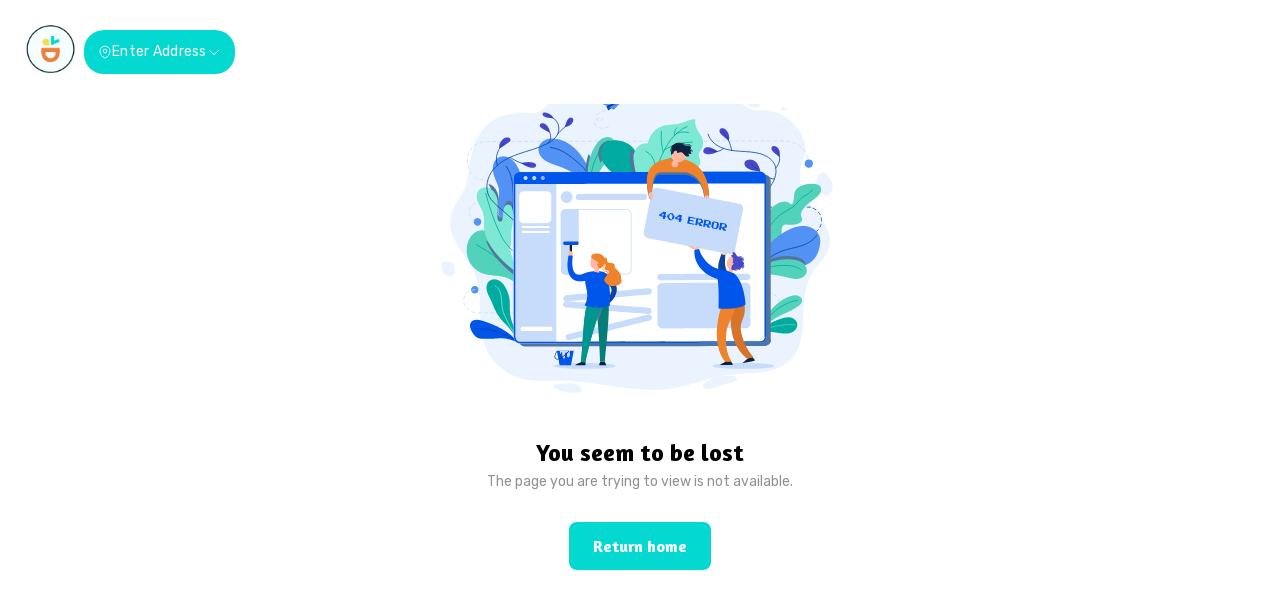

--- FILE ---
content_type: text/html; charset=utf-8
request_url: https://dado.ng/my-account/
body_size: 839
content:
<!doctype html><html lang="en"><head><meta charset="utf-8"/><link rel="icon" href="/favicon.ico"/><meta name="viewport" content="width=device-width,initial-scale=1"/><meta name="theme-color" content="#000000"/><link rel="apple-touch-icon" href="/image.webp"/><meta http-equiv="Content-Security-Policy" content="upgrade-insecure-requests"/><meta name="description" content="Dado: Speedy Nigerian food delivery! Choose local vendors & enjoy tasty meals fast. Order yours today"/><meta name="keywords" content="Food, delivery, meta tags"/><meta name="author" content="Dado food"/><meta name="robots" content="index, follow"/><meta name="google-site-verification" content="f89tgTyryXvruX7yfrZ-TLcmMOkCcwYcDzG6RWp3_Ws"/><meta property="og:image" content="/image.webp"/><meta property="og:image:alt" content="Dado food"/><link rel="manifest" href="/manifest.json"/><title>DadoFoods | Order With Ease From Local Vendors In Your City</title><script type="text/javascript">window.omnisend=window.omnisend||[],omnisend.push(["accountID","65778365a8cae155bbf67863"]),omnisend.push(["track","$pageViewed"]),function(){var e=document.createElement("script");e.type="text/javascript”,e.async=!0",e.src="https://omnisnippet1.com/inshop/launcher-v2.js";var n=document.getElementsByTagName("script")[0];n.parentNode.insertBefore(e,n)}()</script><script type="text/javascript" src="https://maps.googleapis.com/maps/api/js?key=AIzaSyDUfMsEQrsuKTq2KpyUZZ8KGsPmTkekGW0&libraries=places"></script><script defer="defer" src="/static/js/main.ee1e881f.js"></script><link href="/static/css/main.605a9f1c.css" rel="stylesheet"></head><body><noscript>You need to enable JavaScript to run this app.</noscript><div id="root"></div><script defer src="https://static.cloudflareinsights.com/beacon.min.js/vcd15cbe7772f49c399c6a5babf22c1241717689176015" integrity="sha512-ZpsOmlRQV6y907TI0dKBHq9Md29nnaEIPlkf84rnaERnq6zvWvPUqr2ft8M1aS28oN72PdrCzSjY4U6VaAw1EQ==" data-cf-beacon='{"version":"2024.11.0","token":"a3249e0d54d340c9a7812c126b89ec98","r":1,"server_timing":{"name":{"cfCacheStatus":true,"cfEdge":true,"cfExtPri":true,"cfL4":true,"cfOrigin":true,"cfSpeedBrain":true},"location_startswith":null}}' crossorigin="anonymous"></script>
</body></html>

--- FILE ---
content_type: text/css; charset=utf-8
request_url: https://dado.ng/static/css/main.605a9f1c.css
body_size: 31152
content:
@import url(https://fonts.googleapis.com/css2?family=Nunito:ital,wght@0,200;0,300;0,400;0,500;0,600;0,700;0,800;0,900;0,1000;1,200;1,300;1,400;1,500;1,600;1,700;1,800;1,900;1,1000&display=swap);@import url(https://fonts.googleapis.com/css2?family=Amaranth:ital,wght@0,400;0,700;1,400;1,700&family=Rubik:ital,wght@0,300..900;1,300..900&display=swap);*{box-sizing:border-box;margin:0;padding:0}*,body{font-family:Nunito,sans-serif}body{-webkit-font-smoothing:antialiased;-moz-osx-font-smoothing:grayscale}code{font-family:Nunito,sans-serif}h1,h2,h3,h4,h5,h6,li,p,ul{box-sizing:border-box;list-style:none;margin:0;padding:0}h1,h2,h3,h4,h5,h6,span{font-family:Amaranth,sans-serif;font-style:normal;font-weight:700}::placeholder,li,p{font-family:Rubik,sans-serif;font-optical-sizing:auto;font-style:normal;font-weight:400}::placeholder{font-size:14px!important}.responsiveContainer{max-width:100%;min-width:100%;width:100vw}.css-1wy0on6,.css-tlfecz-indicatorContainer{display:none!important}.css-26l3qy-menu{z-index:100!important}.css-yk16xz-control{background:#fff!important;border:1px solid #ebebeb!important;border-radius:8px!important;outline:none!important}::placeholder{font-family:Nunito}.css-a6opch-control{border:none!important;box-shadow:none!important;outline:none!important}@media screen and (min-width:1024px){.responsiveContainer{height:100%}}.contentContainer{display:flex;flex-direction:column;height:100vh;padding:25px 20px 0;width:100%}.authCardSection{background-color:#fff;border:1px solid #ffdfb6;border-radius:24px 24px 0 0;margin:0;overflow:scroll;padding:80px 20px 40px;position:relative;width:100%}.vendorAuthModal{align-items:flex-end;background-color:#00000080;bottom:0;display:flex;justify-content:center;left:0;position:fixed;right:0;top:0;z-index:10}.vendorCloseBtn{background:#f0f1f2;border:1px solid #f9f9fb;border-radius:50px;padding:8px;right:24px}.modalBackButton,.vendorCloseBtn{align-items:center;display:flex;height:40px;justify-content:center;position:absolute;top:24px;width:40px}.modalBackButton{border:1px solid #000;border-radius:50%;left:24px}.vendorAuthContainer{overflow:scroll;scroll-behavior:smooth;z-index:5}.vendorAuthContainer h2{color:#181819;font-size:18px;line-height:28px}.vendorAuthContainer p{color:#565758;font-size:16px;line-height:24px;margin-bottom:40px}.vendorFormContainer{grid-gap:16px 0;display:grid;gap:16px 0;grid-template-columns:repeat(1,1fr)}#height{height:400px!important;overflow-y:scroll;scroll-behavior:smooth}.vendorBtnContainer{margin-top:40px;width:100%}.vendorAuthCompletedImageContainer{align-items:center;display:flex;justify-content:center;margin:24px 0 37px}.progressBar{align-items:center!important;display:flex;margin:24px auto 0;width:200px}.progressBar p:first-child{align-items:center;background:#ffa024;border-radius:50px;display:flex;height:40px;justify-content:center;width:40px}.progressBar span{background-color:#e6e7e9;height:7px;position:relative;top:-20px;width:120px}.progressBar span .progressLength{background-color:#ffa024;bottom:0;position:absolute;top:0}.progressBar p:nth-child(3){align-items:center;background:#e6e7e9;border-radius:50px;display:flex;height:40px;justify-content:center;width:40px}@media screen and (min-width:1024px){.contentContainer{height:100vh;padding:25px 20px 0}.authFormContainer,.contentContainer{display:flex;flex-direction:column;width:100%}.authFormContainer{height:85%;justify-content:center}.authContainer{height:1400px}.authCardSection,.authContainer{background-color:#fff;position:relative}.authCardSection{border:1px solid #ffdfb6;border-radius:24px;margin:auto;padding:40px;width:1064px}.authCardImage{align-items:flex-end;bottom:0;display:flex;justify-content:flex-end;left:0;position:absolute;right:0;top:90%}.authCardImage img{width:100%}.authSectionOverlay{align-items:center;bottom:0;display:flex;justify-content:center;left:0;position:absolute;right:0;top:150px}.authSectionOverlay img{border-bottom-left-radius:24px;border-bottom-right-radius:24px}.vendorAuthModal{align-items:center}.vendorAuthContainer{padding:24px 120px;z-index:5}.vendorAuthContainer h2{color:#181819;font-size:38px;line-height:56px}.vendorAuthContainer p{color:#565758;font-size:20px;line-height:30px;margin-bottom:0}.vendorFormContainer{grid-gap:44px 16px;display:grid;gap:44px 16px;grid-template-columns:repeat(2,1fr);padding:50px 0}.vendorBtnContainer{margin:auto auto 40px;width:50%}.vendorAuthCompletedImageContainer{align-items:center;display:flex;justify-content:center;margin:24px 0 37px}.progressBar{align-items:center;display:flex;justify-content:space-between;margin:24px auto;width:200px}.progressBar p:first-child{align-items:center;background:#ffa024;border-radius:50px;display:flex;height:40px;justify-content:center;width:40px}.progressBar span{background-color:#e6e7e9;height:7px;position:relative;top:0;width:120px}.progressBar span .progressLength{background-color:#ffa024;bottom:0;position:absolute;top:0}.progressBar p:nth-child(3){align-items:center;background:#e6e7e9;border-radius:50px;display:flex;height:40px;justify-content:center;width:40px}}.avatarMainContainer{position:relative}.avatarContainer{align-items:center;background:#ff9000;border-radius:99px;color:#fff;cursor:pointer;display:flex;display:none;height:48px;justify-content:center;width:48px}.avatarMainContainer .logoutDrop{background:#fff;border-radius:16px;box-shadow:0 4px 12px #0000001a;cursor:pointer;left:-40px;padding:10px;position:absolute}.inputContainer{height:auto;margin-bottom:16px}.input{background-color:#fff;border:1px solid #ebebeb;border-radius:8px;margin-top:10px;outline:none;padding:12px 16px;width:100%}.button{padding:12px 16px}.button,.multiButton{align-items:center;border-radius:8px;color:#fff;display:flex;justify-content:center;width:100%}.multiButton{border:none;padding:16px}.loader{animation:circular-loader 2s linear infinite;border:1px solid #03aea7;border-radius:50%;border-top:#03aea7;height:30px;width:30px}@keyframes circular-loader{0%{transform:rotate(0deg)}to{transform:rotate(1turn)}}.backComponentContainer{align-items:center;border:1px solid #000;border-radius:50%;display:flex;height:35px;justify-content:center;width:35px}.accordionContainer{margin-bottom:32px}.accordionContainer h5{color:#101828;font-size:18px;letter-spacing:.02em;line-height:28px;width:680px}.accordionContent{color:#667085;font-size:16px;line-height:24px;padding-right:30px;transition:all .3s ease-in-out 0s}.searchBarContainer{align-items:center;background:#fff;border:1px solid #ebebeb;border-radius:16px;display:flex;flex-direction:row;gap:16px;height:38px;margin-right:42px;padding:12px 16px;width:100%}.locationInputContainer{display:grid;grid-template-columns:100%;margin-bottom:16px}.locationInputContainer label{color:#000;font-size:14px;line-height:20px;margin-bottom:8px}.locationInputContainer input{background:#fff;border:1px solid #ebebeb;border-radius:8px;padding:12px}.locationInputContainer input::placeholder{color:#999ca0;font-family:Nunito;font-size:16px;font-style:normal;font-weight:400;line-height:24px}.otp-group{column-gap:16px;display:flex;margin:auto;max-width:360px;width:100%}.otp-input{background:#fff;border:1px solid #ebebeb;border-radius:8px;font-family:Nunito;font-size:16px;font-weight:400;height:48px;line-height:1;text-align:center;width:100%}.counterContainer{align-items:center;border-radius:8px;display:flex;gap:16px;height:50px;justify-content:space-evenly;padding:8px 12px}.lds-roller{display:inline-block;height:80px;position:relative;width:80px}.lds-roller div{animation:lds-roller 1.2s cubic-bezier(.5,0,.5,1) infinite;transform-origin:40px 40px}.lds-roller div:after{background:#b1b2b4;border-radius:50%;content:" ";display:block;height:7px;margin:-4px 0 0 -4px;position:absolute;width:7px}.lds-roller div:first-child{animation-delay:-36ms}.lds-roller div:first-child:after{left:63px;top:63px}.lds-roller div:nth-child(2){animation-delay:-72ms}.lds-roller div:nth-child(2):after{left:56px;top:68px}.lds-roller div:nth-child(3){animation-delay:-.108s}.lds-roller div:nth-child(3):after{left:48px;top:71px}.lds-roller div:nth-child(4){animation-delay:-.144s}.lds-roller div:nth-child(4):after{left:40px;top:72px}.lds-roller div:nth-child(5){animation-delay:-.18s}.lds-roller div:nth-child(5):after{left:32px;top:71px}.lds-roller div:nth-child(6){animation-delay:-.216s}.lds-roller div:nth-child(6):after{left:24px;top:68px}.lds-roller div:nth-child(7){animation-delay:-.252s}.lds-roller div:nth-child(7):after{left:17px;top:63px}.lds-roller div:nth-child(8){animation-delay:-.288s}.lds-roller div:nth-child(8):after{left:12px;top:56px}@keyframes lds-roller{0%{transform:rotate(0deg)}to{transform:rotate(1turn)}}.customSelectContainer{align-items:center;background:#fff;border:1px solid #ebebeb;border-radius:8px;display:flex;height:48px;justify-content:space-between;padding:0 16px;position:relative;width:100%}.customSelectListContainer{background-color:#fff;border-radius:8px;left:0;padding:20px 10px;position:absolute;right:0;top:49px}.customSelectListItem{margin-bottom:16px}.customSelectListItem:hover{background-color:#999ca0}.notFoundContainer{height:100vh}.notFoundImage{height:400px;margin:auto auto 40px;width:400px}.autoCompletedContainer{background-color:#fff;border-radius:0 0 12px 12px;box-shadow:inset 0 1px 1px 0 #ffffff1a,0 50px 100px -20px #32325d40,0 30px 60px -30px #0000004d;max-height:200px;overflow:scroll;padding:20px}.autoCompletedContainer li{border-bottom:.5px solid #e6e7e9;color:#667085;margin-bottom:8px;padding-bottom:8px}@keyframes ldio-68bts848xrf{0%{transform:translate(-50%,-50%) rotate(0deg)}to{transform:translate(-50%,-50%) rotate(1turn)}}.ldio-68bts848xrf div{animation:ldio-68bts848xrf 1.1363636363636365s linear infinite;border:10px solid #ffa024;border-radius:50%;border-top-color:#0000;height:38px;left:50px;position:absolute;top:50px;width:38px}.loadingio-spinner-rolling-qknyt5f6jt{background:#f1f2f3;display:inline-block;height:18px;overflow:hidden;width:18px}.ldio-68bts848xrf{-webkit-backface-visibility:hidden;backface-visibility:hidden;height:100%;position:relative;transform:translateZ(0) scale(.18);transform-origin:0 0;width:100%}.ldio-68bts848xrf div{box-sizing:initial}.fullScreenLoader{background-color:#00000080;bottom:0;height:100%;justify-content:center;position:absolute;right:0;z-index:1500}.fullScreenLoader,.smart-banner{align-items:center;display:flex;left:0;top:0;width:100%}.smart-banner{background-color:#fff;border-bottom:1px solid #f8f9fa;color:#000;gap:10px;padding:10px 20px;position:fixed;transform:translateY(-100%);transition:transform .4s ease-in-out;z-index:9999}.homeNavContainer.with-smart-banner{top:50px;transition:transform .4s ease-in-out}.customerLandingPage.with-smart-banner{margin-top:150px;transition:transform .4s ease-in-out}.slide-down{transform:translateY(0)}.slide-up{transform:translateY(-100%)}.smart-banner-content{align-items:center;display:flex;gap:5px;justify-content:space-between;width:100%}.smart-banner-text h3{font-size:12px;margin:0}.smart-banner-text p{font-size:10px;margin:0}.smart-banner-buttons{display:flex;gap:10px}.smart-banner-button{align-items:center;background-color:#007aff;border-radius:16px;color:#fff;display:flex;font-family:Amaranth,sans-serif;font-size:10px;font-weight:600;height:25px;justify-content:center;padding:8px;text-decoration:none;width:50px}.smart-banner-close{background:none;border:none;cursor:pointer;font-size:16px}@media screen and (min-width:768px){.avatarContainer{display:flex}.searchBarContainer{border-radius:20px;height:auto;padding:10px 16px}.homeNavContainer.with-smart-banner{top:0}.customerLandingPage.with-smart-banner{margin-top:0}}.lightText{font-optical-sizing:auto;font-style:normal;font-weight:300}.lightText,.regularText{font-family:Rubik,sans-serif}.regularText{font-optical-sizing:auto;font-style:normal;font-weight:400}.mediumText{font-family:Rubik,sans-serif;font-style:normal;font-weight:500}.semiBoldText{font-weight:600}.boldText,.semiBoldText{font-family:Amaranth,sans-serif;font-style:normal}.boldText{font-weight:700}.f10{font-size:.625rem}.f11{font-size:.688rem}.f12{font-size:.75rem}.f14{font-size:.875rem}.f16{font-size:1rem}.f18{font-size:1.125rem}.f20{font-size:1.25rem}.f22{font-size:1.375rem}.f24{font-size:1.5rem}.f26{font-size:1.625rem}.f28{font-size:1.75rem}.f30{font-size:1.875rem}.f32{font-size:2rem}.f34{font-size:2.125rem}.f36{font-size:2.25rem}.f38{font-size:2.375rem}.f40{font-size:2.5rem}.f42{font-size:2.625rem}.f44{font-size:2.75rem}.f46{font-size:2.875rem}.f48{font-size:3rem}.f50{font-size:3.125rem}.f52{font-size:3.25rem}.f54{font-size:3.375rem}.f55{font-size:3.438rem}.f56{font-size:3.5rem}.f58{font-size:3.625rem}.f60{font-size:3.75rem}.f62{font-size:3.875rem}.f64{font-size:4rem}.f80{font-size:5rem}.textCenter{text-align:center}.textLeft{text-align:left}.textRight{text-align:right}.capitalize{text-transform:capitalize}.upper{text-transform:uppercase}.underLine{text-decoration:underline}.flexRow{display:flex;flex-direction:row}.flexColumn{display:flex;flex-direction:column}.flexWrap{flex-wrap:wrap}.noWrap{flex-wrap:nowrap}.justifyBetween{justify-content:space-between}.justifyCenter{justify-content:center}.justifySelfEnd{justify-self:flex-end}.justifySelfCenter{justify-self:center}.alignCenter{align-items:center}.pb8{padding-bottom:8px}.pt10{padding-top:10px}.pt15{padding-top:15px}.pt20{padding-top:20px}.pt25{padding-top:25px}.pt30{padding-top:30px}.pt35{padding-top:35px}.pt38{padding-top:38px}.pt40{padding-top:40px}.pb10{padding-bottom:10px}.pb15{padding-bottom:15px}.pb16{padding-bottom:16px}.pb20{padding-bottom:20px}.pb25{padding-bottom:25px}.pb24{padding-bottom:24px}.pb28{padding-bottom:28px}.pb30{padding-bottom:30px}.pb35{padding-bottom:35px}.pb40{padding-bottom:40px}.pb48{padding-bottom:48px}.pb58{padding-bottom:58px}.pl10{padding-left:10px}.pl15{padding-left:15px}.pl20{padding-left:20px}.pl25{padding-left:25px}.pl30{padding-left:30px}.pl35{padding-left:35px}.pl40{padding-left:40px}.pr10{padding-right:10px}.pr15{padding-right:15px}.pr20{padding-right:20px}.pr25{padding-right:25px}.pr30{padding-right:30px}.pr35{padding-right:35px}.pr40{padding-right:40px}.pr50{padding-right:50px}.pr60{padding-right:60px}.pr70{padding-right:70px}.pl50{padding-left:50px}.pl60{padding-left:60px}.pl70{padding-left:70px}.mt10{margin-top:10px}.mt38{margin-top:38px}.mr5{margin-right:5px}.mr10{margin-right:10px}.ml10{margin-left:10px}.mb10{margin-bottom:10px}.mb15{margin-bottom:20px}.mb20{margin-bottom:30px}.mb5,.ml5,.mr5,.mt5{margin-bottom:5}.ml18{margin-left:18px}.cPointer{cursor:pointer}.hAuto{height:auto}.h-100,.h100{height:100%}.w-100{width:100%}.w-50{width:50%}.content-container{width:100%}@media only screen and (min-width:1200px){.content-container{max-width:1440px;width:1440px}}.landingPageContainer{background-color:#fff;height:100vh;width:100vw}.heroSection{align-items:center;background-image:url(https://dado-food-store.s3.eu-central-1.amazonaws.com/1710340199654);background-position:50%;background-repeat:no-repeat;background-size:cover;display:flex;flex-direction:column;min-height:880px;padding:130px 20px 0;position:relative}.heroSection header{margin-bottom:32px;text-align:center}.heroSection header h2{font-size:36px;line-height:40px;position:relative}.heroSection header p{font-family:Rubik;font-style:normal;font-weight:400;margin-top:16px}.heroVector{height:40px;left:40px;position:absolute;top:-10px;width:40px}.heroVector img{object-fit:contain;width:100%}.heroAddressForm{display:flex;gap:10px;margin-bottom:22px;width:100%}.heroFormInputContainer{width:70%}.heroFormButtonContainer{width:30%}.heroFormButtonContainer button{height:48px}.heroBtn{font-size:12px;padding:14px 16px}.heroSwiper{height:100px;margin:30px 50px}.heroMockContainer{align-items:center;bottom:-80px;display:flex;justify-content:center;left:0;position:absolute;right:0}.secondLayerSection{padding:0}.thirdLayerSection{background:#fff;border-radius:40px;box-shadow:4px 4px 16px 0 #0303030f;padding:64px 20px;position:relative;top:-20px}.servicesContainer{background:#fff}.servicesCardContainer{background-blend-mode:hard-light,normal,normal,normal;background-image:url(https://dado-food-store.s3.eu-central-1.amazonaws.com/1710267294432);background-size:cover;border:.5px solid #f4743b;border-radius:16px;box-shadow:4px 4px 16px 0 #0303030f;color:#fff;display:flex;flex:0 0 auto;flex-direction:column;justify-content:space-between;transition:all .2s;transition:all .1s ease-in-out .1s;width:300px}.servicesGrid::-webkit-scrollbar{display:none}.servicesCardContainer:hover{background-image:url(https://dado-food-store.s3.eu-central-1.amazonaws.com/1710267380999);border:none;color:#000}.servicesCardContainer header{padding:24px;text-align:center}.servicesCardContainer header p{font-weight:300}.serviceCardImageContainer{background-color:#fff;border-radius:16px;max-height:400px;padding:24px 24px 0;position:relative}.serviceCardImageContainer img{height:100%;object-fit:contain;width:100%}.serviceCardOverlay{align-items:center;background:#38383a66;border-radius:16px;bottom:0;display:none;gap:24px;justify-content:center;left:0;padding:0 20px;position:absolute;right:0;top:0;transition:all .2s ease-in-out .3s;z-index:10}.servicesCardContainer:hover .serviceCardOverlay{display:inline-flex}.servicesGrid{-ms-overflow-style:none;display:flex;gap:40px;margin-top:80px;overflow-x:auto;scrollbar-width:none}.maasSection{background-image:url(https://dado-food-store.s3.eu-central-1.amazonaws.com/1710284592687);background-repeat:no-repeat;background-size:cover;border-radius:24px;margin:80px 0;padding:24px}.maasSection header{align-items:center;background:#c0653e0f;border:.2px solid #fef1eb;border-radius:16px;display:flex;flex-direction:column;justify-content:center;padding:40px 16px}.massHeaderTitle{color:#f4743b;font-family:Rubik;font-size:14px;font-style:normal;font-weight:600;letter-spacing:.07px;line-height:20px;margin-bottom:40px!important;text-align:center}.massText{color:#fff;font-family:Amaranth;font-size:28px;font-style:normal;font-weight:700;letter-spacing:.28px;line-height:26px}.maasGifContainer{margin:80px 0;position:relative}.maasGifContainer img{border-radius:16px;object-fit:cover;width:100%}.campusContent{grid-gap:20px;display:grid;gap:20px;grid-template-columns:repeat(1,1fr);margin-top:80px;width:100%}.campusImageContainer{height:489px;position:relative}.campusImageContainer img{border-radius:16px;box-shadow:0 2px 4px 0 #2129271a;object-fit:cover;width:100%}.campusContentOverlay{bottom:0;display:flex;flex-direction:column;justify-content:space-between;left:0;padding:20px;position:absolute;right:0;top:0}.campusTab{background:#fff;border-radius:50px;max-width:130px;padding:8px 12px;text-align:center}.campusContentOverlay p{transition:all .3s ease-in-out .5s}.campusDownloadLinks{display:none}.campusContentOverlay:hover .campusDownloadLinks{display:inline-flex;opacity:1}.campusPointsGrid{grid-gap:8px;background:#030303;border:1px solid #ccdfe1;border-radius:16px;box-shadow:0 2px 4px 0 #2129271a;display:grid;gap:8px;grid-template-columns:100%;padding:8px}.campusPointCard{background:#fff;border-radius:8px;display:flex;flex-direction:column;height:auto;justify-content:space-between;padding:12px}.campusPointCardIcon{align-items:center;background:#4495ff1a;border-radius:6px;display:flex;height:48px;justify-content:center;margin-bottom:10px;padding:8px;width:48px}.aboutSection{background-image:url(https://dado-food-store.s3.eu-central-1.amazonaws.com/1710267380999);border-radius:40px;margin:250px 0 64px;padding:40px 16px;position:relative}.aboutSection,.orderNowSection{background-repeat:no-repeat;background-size:cover}.orderNowSection{background-image:url(https://dado-food-store.s3.eu-central-1.amazonaws.com/1710341080639);padding:40px}.aboutVideosContainer{border:1px solid red;height:350px;left:0;position:absolute;right:0;top:-175px;width:100%}.aboutUsTextContainer{margin:150px 0 50px;text-align:center}.aboutUsCardContainer{grid-gap:24px;display:grid;gap:24px;grid-template-columns:repeat(1,1fr)}.aboutUsCard{background-color:#fff;border:1px solid #e6edef;border-radius:16px;padding:16px}.aboutUsCard header{border-bottom:1px solid #e6edef;margin-bottom:24px;padding-bottom:16px}.itemIcon{align-items:center;border-radius:50%;display:flex;height:48px;justify-content:center;margin-right:12px;width:48px}.aboutUsContactContainer{margin:80px 0}.aboutUsContactContainer header{margin-bottom:40px;text-align:center}.item{box-shadow:4px 4px 8px 0 #11101414;margin-bottom:24px;overflow:hidden;position:relative}.item,.item img{border-radius:16px;width:100%}.item img{height:100%;object-fit:cover;object-position:center}.content{bottom:0;display:flex;flex-direction:column;justify-content:space-between;left:0;padding:20px;position:absolute;right:0;top:0}.aboutUsContactGrid{align-items:center;display:flex;flex-wrap:wrap;gap:40px;justify-content:center}.threeDGrid{display:grid;grid-template-columns:repeat(2,1fr)}.threeDGrid,.threeDGrid li{position:relative}.threeDGrid img:hover{transform:scale(1.04);transition:all .5s ease-in-out .5s}.threeDGrid img{object-fit:cover;width:100%}.animatedLogoContainer{align-items:center!important;background-color:#000;border:1px solid #084f61;border-radius:50%;display:flex;height:96px;justify-content:center!important;left:50%;position:absolute;top:50%;transform:translate(-50%,-50%);width:96px;z-index:10}.animatedLogoContainer img{height:100%;object-fit:contain;width:100%}.communitySocialIconContainer{-webkit-backdrop-filter:blur(5px);backdrop-filter:blur(5px);background:#fff;border:1px solid #e6fbfa;border-radius:100px;height:48px;width:48px}.communityForm,.communitySocialIconContainer{align-items:center;display:flex;justify-content:center}.communityForm{margin:0 auto 20px}.communityForm input{background:#fff;border-bottom:1px #ebebeb;border-left:1px solid #ebebeb;border-radius:8px 0 0 8px;border-top:1px solid #ebebeb;height:42px;padding:12px 0 12px 12px;width:100%}.communityForm button{background:#03aea7;border-radius:0 8px 8px 0;color:#fff;font-size:12px;padding:12px 16px}.aboutUsFooterContainer{margin:80px 0 64px;text-align:center}.faqSection{padding:40px 20px}.faqAccordion{background:#fafafa;border:1px solid #e6e7e9;border-radius:16px;margin-bottom:24px;position:relative}.faqAccordionToolTip{align-items:center;border-radius:4.8px;box-shadow:2.4px 2.4px 9.6px 0 #0303030f;display:none;height:24px;justify-content:center;position:absolute;top:-10px;width:24px}.faqAccordion:hover .faqAccordionToolTip{display:inline-flex}.questionToolTip{background:#181819;border:.3px solid #d6d6d8;color:#f9f9fb}.answerToolTip{background:#c8e6c9;border:.3px solid #c8e6c9;color:#66bb6a}.faqAccordionHeader{align-items:center;cursor:pointer;display:flex;justify-content:space-between;padding:15px 20px;-webkit-user-select:none;user-select:none}.faqAccordionContent{background-color:#f9f9fb;border-radius:0 0 24px 24px;color:#101828;max-height:100px;overflow:hidden;padding:24px;transition:max-height .3s ease-in-out}.faqAccordion.faqOpen .faqAccordionContent{max-height:300px}.faqGrid{background:#fff;background:#181819;border-radius:24px;display:grid;grid-template-columns:repeat(1,1fr);margin-top:64px;padding:24px}.about-swiper{left:0;position:absolute;right:0;top:-150px;width:100%}.about-slide-video{height:300px}#video-container-one{filter:blur(2px);position:relative;right:-30px;z-index:5}#video-container-two{filter:drop-shadow(4px 4px 16px rgba(3,3,3,.06));left:0;position:relative;right:0;transform:scale(1.1);transform:scaleX(1.2);transform-origin:left right;width:800px;z-index:10}#video-container-three{filter:blur(2px);left:-30px;position:relative;z-index:5}.about-slide-video video{border:8px solid #fff;border-radius:10px;filter:drop-shadow(4px 4px 16px rgba(3,3,3,.06));height:100%;object-fit:cover}@media screen and (min-width:768px){.heroSection{min-height:1100px;padding:200px 80px}.heroSection header{margin-bottom:30px}.heroSection header h2{font-size:80px;font-weight:700;line-height:68px;margin:0 auto;max-width:950px}.heroSection header p{line-height:90px}.heroVector{height:108px;left:-20px;top:-40px;width:106px}.heroAddressForm{width:500px}.customerLandingPage{margin:0 auto;max-width:1440px}.secondLayerSection{padding:0 24px}.thirdLayerSection{border-radius:40px;top:-30px}.heroBtn{font-size:16px}.heroMockContainer{bottom:0;height:500px}.servicesContainer{height:auto}.servicesCardContainer{flex:1 1;width:100%}.maasSection{border-radius:40px;height:auto;padding:80px}.maasSection header{border-radius:40px;padding:64px 0}.massHeaderTitle{font-size:16px;font-weight:600;letter-spacing:.32px;line-height:24px;margin-bottom:80px!important}.massText{font-size:64px;letter-spacing:.32px;line-height:80px}.orderNowSection{padding:40px 100px}.campusSection{padding:80px 0 0}.campusImageContainer{height:auto}.campusImageContainer img{height:100%}.campusContent{grid-template-columns:repeat(2,1fr)}.campusContentOverlay{padding:40px}.aboutSection{margin:360px 0 40px;padding:80px}.aboutUsTextContainer{margin:150px auto 100px;max-width:1000px}.aboutUsCardContainer{grid-template-columns:repeat(2,1fr)}.aboutUsContactContainer header{margin-bottom:80px}.item{height:312px;width:480px}.aboutUsContactGrid{flex-wrap:nowrap}.animatedLogoContainer{height:184px;width:184px}.about-swiper{height:480px;left:35%;top:-250px;width:480px}.communitySectionContainer{padding:40px 80px}.faqSection{padding:0 80px 40px}.faqGrid{column-gap:24px;grid-template-columns:repeat(2,1fr);padding:40px}}@media only screen and (min-width:1800px){.aboutSection,.faqSection,.heroSection,.orderNowSection,.thirdLayerSection{margin-left:auto;margin-right:auto;max-width:1440px}}.navContainer{align-items:center;display:flex;justify-content:space-between;left:0;padding:20px;position:fixed;right:0;top:0;z-index:20}.navLinksContainer{border-radius:50px;border-radius:48px;border-style:solid;border-width:1px;box-shadow:4px 4px 16px 0 #0303030f;padding-right:5px;z-index:20}.navLinksContainer ul{align-items:center;display:flex;justify-content:space-between}.mobileOrderNowBtn{align-items:center;background-color:#030303;border:1px solid #ffb049;border-radius:50%;display:flex;height:45px;justify-content:center;margin-right:18px;position:relative;width:45px}.navSignUpBtn{background:#ffdfb6;border-radius:8px;color:#ff9000;overflow:hidden;padding:12px 16px}.mobileNavContent{background:#032027;border:.5px solid #04d9d1;border:.5px solid var(--Color-Primary-600,#04d9d1);border-radius:24px;box-shadow:4px 4px 8px 0 #11101414;left:0;margin:auto;overflow-y:auto;padding:50px 20px;position:fixed;right:0;top:10px;transform:translateY(-100%);-webkit-transform:translateY(-100%);transition:transform .3s ease-in-out;-webkit-transition:-webkit-transform .3s ease-in-out;width:90%;z-index:15}.mobileNavContent.active{transform:translateX(0);-webkit-transform:translateX(0)}.mobileActiveLink{border:.5px solid #04d9d1;border:.5px solid var(--Color-Primary-600,#04d9d1);border-radius:24px;color:#fff;height:100%;padding:8px 16px;text-align:center}.mobileActiveLink,.mobileNavDropDown{background:#032027;box-shadow:4px 4px 8px 0 #11101414;width:150px}.mobileNavDropDown{border:1px solid #04d9d1;border-radius:24px;display:inline-flex;flex-direction:column;gap:12px;height:150px;justify-content:center;left:0;padding:12px!important;position:absolute;right:60px;top:-2px;transition:opacity .3s ease-in-out}.none-home{color:#b1b2b4}.none-others{color:#b5cad0}.activeLink-home{background:#f9f9fb;border:.5px solid #f9f9fb;border-radius:24px;color:#000}.activeLink-home,.activeLink-others{box-shadow:4px 4px 8px 0 #11101414;height:100%;padding:8px 16px 8px 8px}.activeLink-others{background:#052f3a;border:.5px solid #e6edef;border-radius:24px;color:#f9f9fb}.mobileMenuToggle{background:#fff;border:1px solid #000;border-radius:99px;color:#000;height:48px;padding:10px;width:48px}.homeNavContainer{left:0;margin-top:10px;max-width:100%;min-width:100%;position:fixed;right:0;transform:translateY(0);z-index:5}.homeNavContainer,.homeNavContent{transition:transform .4s ease-in-out}.homeNavContent{align-items:center;box-shadow:4px 4px 8px #11101414;display:grid;grid-template-columns:repeat(1,1fr);padding:10px 20px}.logoBtn{height:50px;object-fit:cover;width:50px}.homeNavContent .leftNavContainer{align-items:center;display:flex;justify-content:space-between}.homeNavContent .rightNavContainer{align-items:center;display:flex;gap:10px}.homeNavContainer .homeNavLocationContainer{background-color:#04d9d1;border-radius:16px;gap:10px;padding:8px}.homeNavContent .userAvatar{align-items:center;background:#fff;border:1px solid #68e8e3;border-radius:50%;cursor:pointer;display:flex;height:37px;justify-content:center;width:37px}.homeNavContent .mobileAvatar{visibility:visible}.homeNavContent .avatarDropDown{grid-gap:16px 10px;align-items:center;background:#fff;border-color:#68e8e3;border-radius:0 0 16px 16px;display:grid;gap:16px 10px;grid-template-columns:repeat(1,1fr);left:0;max-width:100%;min-width:300px;padding:16px 20px;position:absolute;right:0;top:70px;transition:all .3s ease-in-out}.homeNavContent #signInDropDownContainer{max-width:120px;min-width:120px}.homeNavContent .signInDropDown{margin:auto;width:84px}.homeNavSignInBtn{padding:10px;width:80px}.homeNavContent .orderButtonContainer{display:none}.homeNavContent .cartIcon{cursor:pointer}.signInButton{display:none}.avatarDropDown .dropDownName{width:200px}.avatarDropDown .dropDownName span{color:#565758;font-size:14px;line-height:24px}.homeNavContent .avatarDropDown .phoneNumber{color:#565758;font-size:12px;line-height:16px}.homeNavContent .avatarDropDown .rightSide{align-items:center;display:flex;justify-content:flex-end}.homeNavContent .avatarDropDown .rightSide .logout{align-items:center;background:#fdcdcd;border-radius:8px;color:#f84e4e;display:flex;flex-direction:row;font-size:14px;height:32px;justify-content:center;line-height:24px;padding:4px 12px;text-align:center;width:73px}.homeNavIconContainer{align-items:center;border:1.5px solid #04d9d1;border-radius:50%;display:flex;height:35px;justify-content:center;padding:10px;width:35px}.homeNavSignInBtn{border-radius:20px;height:40px}.newsLetterContainer{background:#010101;background-image:url(https://dado-food-store.s3.eu-central-1.amazonaws.com/1710341080639);border-radius:24px 24px 0 0;flex-wrap:wrap;justify-content:center;padding:20px}.inputCustom{margin-top:0}.footerMainContainer{padding:20px}.footerContainer{background:#010101;border-radius:0 0 24px 24px;padding:30px 20px}.footerGridContainer{grid-gap:20px 0;border-bottom:.5px solid #38383a;border-top:.5px solid #38383a;display:grid;gap:20px 0;grid-template-columns:repeat(1,1fr);margin-top:32px;padding:32px 0}.footerGridContainer aside:first-child{border-right:none}.footerGridContainer aside:nth-child(2){display:flex;justify-content:center}.storeLinksContainer{background:#181819;border:.5px solid #696a6b;border-radius:8px;padding:16px}.storeLinksTab{align-items:center;background:#fff;border-radius:50px;box-shadow:4px 4px 16px 0 #0303030f;display:flex;height:44px;justify-content:space-between;margin:0 auto 24px;padding:4px;width:132px}.storeLinksContent{padding:10px}.storeLinksContent button{background:inherit;border:none}.active-tab{background:#04d9d1;border:.5px solid #04d9d1;border-radius:105px;padding:6px}.footerBottom{padding-top:40px}.locationIcon{color:#ffa024!important}.arrowDownIcon{margin-left:14px}.addressBtn{color:#fff;font-size:10px;letter-spacing:.02em;line-height:16px}.notificationBar{align-items:center!important;background-color:#04d9d1;display:flex!important;flex-direction:column;height:200px;justify-content:space-between!important;padding:20px!important}.notificationClockIcon{visibility:hidden}.callButton{background-color:inherit;border:none}@media screen and (min-width:700px) and (max-width:1023px){.newsLetterContainer{flex-direction:row;justify-content:space-between;padding:20px}}@media screen and (min-width:1024px){.orderButtonContainer{display:block;margin:0 0 0 auto}.mobileNavContainer{display:none}.homeNavContainer{margin:auto;max-width:1440px;min-width:1440px}.homeNavContent{align-items:center;box-shadow:none;grid-template-columns:repeat(2,1fr);padding:20px 80px;z-index:5}.notificationClockIcon{margin-right:8px;visibility:visible}.homeNavContent .leftNavContainer{margin-bottom:0}.homeNavContent .rightNavContainer{justify-content:flex-end}.homeNavContent .mobileAvatar{visibility:hidden}.homeNavContent .orderButtonContainer{display:block;margin-left:20px}.homeNavMobileBtn{display:none}.signInButton{display:block}.homeNavContent .cartIcon{cursor:pointer;margin:0 20px 0 30px;position:relative}.newsLetterContainer{flex-wrap:wrap}}@media screen and (min-width:768px){.navContainer{margin:0 auto;max-width:1440px;padding:20px 40px}.navContainer ul{gap:40px;padding:5px;width:auto}.callButton,.navSignUpBtn{display:block}.logoBtn{height:64px;width:64px}.homeNavContainer .homeNavLocationContainer{border-radius:20px;padding:14px}.homeNavContent{padding:20px}.addressBtn{font-size:14px}.homeNavIconContainer{height:40px;width:40px}.footerMainContainer{padding:80px}.footerContainer{padding:20px 40px 40px}.footerGridContainer{grid-template-columns:repeat(2,1fr)}.footerGridContainer aside:first-child{border-right:1px solid #38383a}.footerGridContainer aside:nth-child(2){justify-content:flex-end}.newsLetterContainer{flex-wrap:nowrap;justify-content:space-between;padding:30px 80px;text-align:left}.notificationBar{flex-direction:row;margin:0 auto;max-width:1440px}}@media only screen and (min-width:1800px){.footerContainer,.newsLetterContainer{margin-left:auto;margin-right:auto;max-width:1440px}}.onGoBack{padding-left:20px}.largeImageCardContainer{border-radius:8px;height:auto;position:relative;width:100%}.largeImageCardContainer img{border-radius:8px;height:160px}.largeImageCardOverlay{background:linear-gradient(0deg,#1313131a 67.05%,#09080880 89.25%);justify-content:flex-end;padding:20px}.largeImageCardOverlay,.largeImageCardOverlayClosed{border-radius:8px;bottom:0;display:flex;left:0;position:absolute;right:0;top:0}.largeImageCardOverlayClosed{align-items:center;background:linear-gradient(0deg,#010101cc,#010101cc),linear-gradient(0deg,#1313131a 67.05%,#09080880 89.25%);justify-content:center}.largeImageCardOverlay img{height:26px;width:26px}.restaurantHomeContainer{display:grid;grid-template-columns:100%;padding:20px}#cartHolder{display:none}.restaurantInfoContainer{background:#fff;border-radius:8px;height:auto;margin-bottom:40px;margin-top:24px;padding:20px;width:100%}.restaurantInfoContainer .infoTopContainer{align-items:center;border-bottom:.5px solid #d6d6d8;display:flex;flex-wrap:wrap;justify-content:space-between;padding-bottom:16px}.restaurantInfoContainer .infoTopContainer h3{color:#38383a;font-size:24px;letter-spacing:.02em;line-height:36px}.restaurantInfoContainer .infoTopContainer span{color:#565758;font-size:16px;line-height:24px}.restaurantInfoContainer .infoTopContainer div:first-child div>p{color:#696a6b;font-size:14px;line-height:24px;margin-bottom:24px}.infoTabsContainer{align-items:center;background:#ebebeb;border-radius:12px;display:flex;flex-direction:row;gap:8px;height:48px;justify-content:center;padding:4px;width:100%}.restaurantInfoContainer .infoBottomContainer{align-items:center;display:flex;flex-wrap:wrap;justify-content:space-between;padding-top:20px}.restaurantInfoContainer .infoBottomContainer>div:first-child{color:#696a6b;font-size:16px;line-height:24px;margin-bottom:16px}.restaurantInfoContainer .infoBottomContainer>div:nth-child(2) div{color:#b1b2b4;font-size:16px;justify-content:space-between;line-height:24px}.restaurantInfoContainer .infoBottomContainer img{margin-right:8px}.productsLargeCardContainer{background:#fff;border:1px solid #e6e7e9;border-radius:8px;box-shadow:12px 12px 20px #d3d1d814;height:auto;margin-bottom:120px;padding:24px 20px 20px;width:100%}.productsLargeCardContainer .productsTab{align-items:center;border-bottom:.5px solid #d6d6d8;display:flex;gap:16px;margin-bottom:24px;overflow-x:auto;padding-bottom:24px;white-space:nowrap}.productsLargeCardContainer h5{color:#38383a;font-size:16px;letter-spacing:.02em;line-height:24px}.productsLargeCardContainer p{color:#696a6b;font-size:14px;line-height:24px}.productsLargeCardContainer .productsTab .activeState{align-items:center;background:#ff90001f;border-radius:16px;color:#ffa024;display:flex;gap:4px;height:32px;justify-content:center;padding:4px 8px;transition:all .3s ease-in-out}.productsLargeCardContainer .productsTabGrid{grid-gap:24px 16px;display:grid;gap:24px 16px;grid-template-columns:repeat(1,1fr)}.productsCardContainer{align-items:center;border:1px solid #f0f1f2;border-radius:8px;cursor:pointer;display:flex;justify-content:space-between;padding:16px}.productsCardContent{padding-right:10px;width:50%}.productsCardImage{height:96px;width:120px}.productsCardImage img{object-fit:cover;width:100%}.productsCardContainer .productsCardContent h5{color:#38383a;font-size:16px;line-height:24px}.productsCardContainer .productsCardContent p{color:#38383a;font-size:14px;line-height:24px}.productsCardContainer .productsCardContent span{color:#ffa024;font-size:14px;line-height:24px}.productsCardContainer img{height:100%;width:100%}.productOrderContainer{border-radius:24px 24px 0 0;position:relative;width:100%}.productOrderContainer .productOrderImage{border-radius:24px}.productOrderContainer .productOrderImage img{border-radius:24px 24px 0 0;height:300px;width:100%}.productOrderContainer .productOrderContent{background-color:#fff;border-radius:0;padding:40px 20px}.productOrderContainer .closeOrder{background:#f0f1f2;border:1px solid #f9f9fb;border-radius:100px;height:40px;padding:8px;position:absolute;right:24px;top:24px;width:40px}.productOrderContainer .closeOrder,.radioBox{align-items:center;display:flex;justify-content:center}.radioBox{border:1px solid;border-radius:50px;height:16px;width:16px}.radioBox .radioBoxInner{border-radius:50%;height:10px;width:10px}#webAddToCart{display:none}.cartCardContainer{background:#fff;border:1px solid #e6e7e9;border-radius:8px;box-shadow:12px 12px 20px #d3d1d814;padding:20px;width:100%}.cartCardContainer .cartOrderListContainer{padding:16px 0}.cartCardContainer .cartOrderListContainer>div:first-child{margin-bottom:24px}.cartCardContainer .cartOrderListContainer .cartCardItem{padding-bottom:16px}.cartCardContainer .cartCardOrderInfo{border-bottom:.5px solid #e6e7e9;margin-top:24px}.cartCardContainer .cartCardOrderInfo .borderBottom{border-bottom:.5px solid #e6e7e9;margin-bottom:24px;padding-bottom:24px}.cartCardContainer .cartCardOrderInfo img{height:20px;margin-right:18px;width:20px}.cartCardContainer .cartCardOrderInfo .borderBottom>p{color:#38383a;font-size:14px;line-height:24px}.cartCardContainer .cartCardOrderInfo span{color:#919294;font-size:12px;line-height:16px}.cartCardContainer .cartCardOrderInfo .addBtn{align-items:center;background:#fff;border:1px solid #ffa024;border-radius:8px;color:#ffa024;cursor:pointer;display:flex;font-size:12px;height:24px;justify-content:center;line-height:16px;padding:4px 8px;text-align:center}.cartCardContainer .cartCardOrderInfo .billingContainer{margin:24px 0 40px}.cartCardContainer .cartCardOrderInfo .billingContainer h5{border-bottom:.5px solid #e6e7e9;color:#38383a;font-size:16px;letter-spacing:.02em;line-height:24px;margin-bottom:24px;padding-bottom:16px}.cartCardContainer .cartCardOrderInfo .billingContainer .pricesContainer img{height:20px;width:20px}.cartCardContainer .cartCardOrderInfo .billingContainer .pricesContainer p,.cartCardContainer .cartCardOrderInfo .billingContainer .totalContainer p{color:#38383a;font-size:14px;line-height:24px}.cartCardContainer .cartCardOrderInfo .billingContainer .pricesContainer span,.cartCardContainer .cartCardOrderInfo .billingContainer .totalContainer span{color:#ffa024;font-size:12px;line-height:16px}.pricesContainer div{margin-bottom:8px}.cartCardContainer .cartCardOrderInfo .billingContainer .totalContainer{align-items:center;background:#f9f9fb;border-radius:500px;display:flex;flex-direction:column;height:88px;padding:16px;width:88px}.placeOrderBtn{margin-bottom:24px;margin-top:40px}.clearCartBtn{align-items:center;background-color:#fff;border:1px solid #f84e4e;border-radius:8px;color:#f84e4e;cursor:pointer;display:flex;flex-direction:row;font-size:16px;height:50px;justify-content:center;line-height:24px;padding:16px 24px;text-align:center}.ordersCardContainer{height:700px;left:0;overflow:scroll;padding-bottom:40px;position:absolute;right:0;scroll-behavior:smooth;top:160px}.closeOrdersBtn{align-items:center;background-color:#0000001a;border-radius:50px;display:flex;justify-content:center;padding:8px}.orderAccordionContainer{border:1px dashed #e6e7e9;border-radius:8px;margin-bottom:40px;padding:16px}.orderAccordionHeader p{color:#565758;font-size:14px;line-height:24px;margin-right:24px}.orderAccordionHeader .accordionStatus{border-radius:8px;font-size:12px;height:24px;line-height:16px;padding:4px 8px;text-align:center;width:100px}.orderAccordionDetails{margin-top:24px;transition:all .5s ease-in-out}.orderStatusContainer{align-items:center;background:#f9f9fb;border:1px dashed #e6e7e9;border-radius:8px;display:flex;flex-direction:row;justify-content:space-between;padding:16px 20px}.orderStatus{align-items:center;border:.5px solid #d6d6d8;border-radius:100px;display:flex;gap:8px;height:40px;justify-content:center;padding:8px;width:40px}.orderStatusContainer div{border-style:dashed;border-width:.5px;margin-top:25px;width:20px}.brBottom{border-bottom:.5px solid #e6e7e9;padding-bottom:8px}.cartFloatingButton{background:#ffa024;border-radius:8px;bottom:80px;box-shadow:4px 4px 8px #11101414;left:20px;padding:16px;position:fixed;right:20px}.cartFloatingButton .orderCount{align-items:center;background:#fff;border-radius:50px;display:flex;height:24px;justify-content:center;margin-right:16px;padding:4px;width:24px}.placeOrderContent .activeState{background:#fff;box-shadow:0 6px 6px -6px #00000029,0 0 1px #0006;color:#fff}.placeOrderContent .activeState,.placeOrderContent .inactiveState{align-items:center;border-radius:8px;display:flex;flex-direction:row;height:40px;justify-content:center;padding:6px 12px;width:50%}.placeOrderContent .inactiveState{background:#ebebeb;color:#696a6b}.placeOrderContent .addressListItem{border-bottom:1px solid #e6e7e9;margin-bottom:16px;padding-bottom:16px}.addressContainerInput{align-items:center;background:#fff;border:1px solid #ebebeb;border-radius:8px;display:grid;grid-template-columns:100%;margin-top:8px;padding:10px}.addressContainerInput p{text-align:right}.saveContainer{align-items:center;border-radius:4px;border-style:solid;border-width:1px;display:flex;height:16px;justify-content:center;margin-right:8px;width:16px}.placeOrderContent{flex-direction:column;gap:16px;justify-content:center;margin-top:15px;padding:20px}.deliveryInfoContainer{background:#fff;border:1px solid #e6e7e9;border-radius:16px;box-shadow:12px 12px 20px #d3d1d814;padding:24px 24px 32px;width:100%}.dashContainer{border:1px dashed #e6e7e9;border-radius:8px;padding:16px 24px 24px}.borderBottom{border:.5px solid #e6e7e9;display:flex;width:100%}.prefContainer{align-items:flex-start;flex-direction:column}.selectPrefContainer{background:#fff;border-radius:8px}.selectPrefActive,.selectPrefContainer{align-items:center;box-shadow:0 6px 6px -6px #00000029,0 0 1px #0006;display:flex;gap:8px;justify-content:space-between;padding:12px;width:100%}.selectPrefActive{background:#fff6eb;border:.5px solid #ffa024;border-radius:8px}.deliveryMessageContainer{width:100%}.deliveryInfoFlex{flex-direction:column}.verifyPaymentContainer{align-items:center;background-color:inherit;display:flex;flex-direction:column;height:600px;justify-content:center}.addressesContainer{padding:20px 0}.warningModalBtn{width:272px}.cancelButton{background-color:#fff!important;border:1px solid #999ca0;border-radius:8px;color:#000;padding:12px 16px}.loader-container{height:200px;position:relative;width:200px}.image-container{left:50%;position:absolute;top:50%;transform:translate(-50%,-50%)}.spinner{animation:spin 2s linear infinite;background:#0000;border:4px solid #ccc;border-radius:50%;border-top-color:#333;height:100%;left:0;position:absolute;top:0;width:100%}@keyframes spin{0%{transform:rotate(0deg)}to{transform:rotate(1turn)}}.paginationContainer{display:flex;gap:10px;justify-content:center;margin:40px auto 20px;width:300px}.paginationButton{background-color:#f9f9fb;color:#000;font-size:12px}.activePage,.paginationButton{border-radius:5px;height:25px;width:25px}.activePage{align-items:center;background-color:#68e8e3;color:#fff;display:flex;justify-content:center;padding:10px}@media screen and (min-width:1024px){.onGoBack{padding-left:80px}#cartHolder{display:none}.largeImageCardContainer img{height:320px}.largeImageCardContainer{width:848px}.restaurantHomeContainer{grid-template-columns:70% 30%;padding:40px 80px 0}.restaurantInfoContainer{width:848px}.restaurantInfoContainer .infoBottomContainer>div:first-child,.restaurantInfoContainer .infoTopContainer div:first-child div>p{margin-bottom:0}.productsLargeCardContainer{width:848px}.productOrderContainer,.productOrderContainer .productOrderImage img{width:623px}.productsLargeCardContainer .productsTabGrid{grid-template-columns:repeat(2,1fr)}.productOrderContainer .productOrderContent{border-radius:0 0 24px 24px;padding:40px}#webAddToCart{display:block}#mobileAddToCart,.cartFloatingButton{display:none}.cartCardContainer{width:416px}.ordersCardContainer{left:-250px;right:0;top:70px}.placeOrderContent{flex-direction:row;padding:0}.deliveryInfoContainer{width:848px}.prefContainer{align-items:center;flex-direction:row}.deliveryMessageContainer,.selectPrefActive,.selectPrefContainer{width:50%}.deliveryInfoFlex{flex-direction:row;gap:16px}.addressContainerInput{grid-template-columns:85% 15%;height:48px;justify-content:space-between;padding:0 10px}}@media screen and (min-width:1300px){#cartHolder{display:block}}.modalContainer{align-items:flex-end;background-color:#3d383380;bottom:0;display:flex;height:100%;left:0;position:fixed;right:0;width:100%;z-index:7}.modalContentContainer .modalCloseBtn{align-items:center;background:#f0f1f2;border:1px solid #f9f9fb;border-radius:50px;display:flex;height:40px;justify-content:center;position:absolute;right:24px;top:24px;width:40px}.modalContentContainer{background:#fafafa;border:1px solid #e6fbfa;border-radius:24px 24px 0 0;padding:80px 20px;position:relative;width:100%;z-index:15}.modalContentContainer h4{color:#181819;font-size:18px;letter-spacing:.02em;line-height:28px}.modalContentContainer p:nth-child(2){color:#565758;font-size:16px;line-height:24px;margin-bottom:40px}.modalContentContainer .bottomLink{color:#565758;font-size:14px;line-height:24px;margin-top:30px}.modalContentContainer .bottomLink span{cursor:pointer}.terms p{color:#919294;font-size:14px}.terms p span{color:#181819}.terms{margin-top:40px}.modalBottomImage{display:none}.modalContentContainer div:nth-child(3){margin-bottom:40px}.timerActive{color:#ffdfb6}.timerInactive{color:#ffa024}@media screen and (min-width:1024px){.modalContainer{align-items:center;justify-content:center}.modalContentContainer{border-radius:24px;margin:auto;padding:80px;width:632px!important}.modalBottomImage{align-items:flex-end;bottom:0;display:inline-flex;left:0;position:absolute;right:0;top:90%}.modalBottomImage,.modalBottomImage img{border-radius:0 0 24px 24px}.terms{width:319px}}.styles_blogs__container__wKLrp{display:flex;flex-direction:column;gap:100px;margin:0 auto;min-height:60vh;padding-top:200px;width:80vw}.styles_blogs__header__9YwHK{align-items:center;display:flex;flex-direction:column;gap:12px;width:100%}.styles_blogs__header__9YwHK h2{color:#1a1a1a;font-size:72px;font-weight:600;line-height:72px;text-align:center}.styles_blogs__header__9YwHK p{color:#012b2a;font-size:18px;font-weight:400;line-height:1.45rem;max-width:530px;text-align:center}.styles_blog__categories__oa8Va{display:flex;flex-wrap:wrap;gap:12px;justify-content:center;width:100%}.styles_blog__category__Kslsi{border:1px solid #012b2a;border-radius:16px;cursor:pointer;padding:12px}.styles_blogs__lQmjQ{display:flex;flex-wrap:wrap;gap:24px;justify-content:flex-start;width:100%}.styles_blog__card_link__Hf3vJ{max-width:340px}.styles_blog__card__aJfqL{border:1px solid #ccc;border-radius:16px;display:flex;flex-direction:column;height:450px;justify-content:space-between;padding:12px;width:100%}.styles_blog__card_image__jnwq1{border-radius:16px;height:200px;margin-bottom:12px;width:100%}.styles_blog__card_image__jnwq1 img{border-radius:16px;height:100%;object-fit:cover;width:100%}.styles_blog__card_date__VMyRB{background:#cbe5e5;border-radius:8px;color:#fff;padding:4px 8px;width:-webkit-fit-content;width:-moz-fit-content;width:fit-content}.styles_blog__card__aJfqL h2{color:#333;font-size:24px!important;font-weight:700!important}.styles_blog__card_link__Hf3vJ{align-items:center;color:#04d9d1;display:flex;font-weight:600;gap:10px;justify-content:flex-start}.styles_blog__container__kgjkL{margin:0 auto;padding-top:200px;width:60%}.styles_blog__title__6wT0P{font-size:48px!important;font-weight:700!important;margin-bottom:24px}.styles_blog__image__u-qIX{border-radius:20px;height:400px;margin-bottom:24px;width:100%}.styles_blog__image__u-qIX img{border-radius:20px;height:100%;width:100%}.styles_blog__footer__3u3mB{display:flex;justify-content:flex-start;width:100%}.styles_blog__footer__3u3mB h3{color:#70a99f;font-size:24px!important;font-weight:600!important}.styles_blog__back__wNe7C{display:flex;justify-content:flex-start;margin-bottom:40px;width:100%}.styles_back__button__q3lqM{align-items:center;border:none;color:#011914;cursor:pointer;display:flex;font-size:24px!important;font-weight:600!important;gap:6px;margin-bottom:32px;outline:none}@media (max-width:900px){.styles_blog__container__kgjkL{margin:0 auto;padding-top:200px;width:80%}}@media (max-width:600px){.styles_blog__container__kgjkL{margin:0 auto;padding-top:200px;width:90%}.styles_blog__title__6wT0P{font-size:32px!important;font-weight:700!important;line-height:40px;margin-bottom:24px}.styles_blog__image__u-qIX{border-radius:20px;height:200px;margin-bottom:24px;width:100%}.styles_blog__image__u-qIX img{border-radius:20px;height:100%;object-fit:cover;width:100%}.styles_blog__footer__3u3mB h3{color:#70a99f;font-size:20px!important;font-weight:700!important}.styles_blogs__container__wKLrp{display:flex;flex-direction:column;gap:50px;margin:0 auto;min-height:60vh;padding-top:150px;width:90%}.styles_blogs__header__9YwHK{align-items:center;display:flex;flex-direction:column;gap:12px;width:100%}.styles_blogs__header__9YwHK h2{color:#1a1a1a;font-size:48px;font-weight:600;line-height:50px;text-align:center}.styles_blogs__header__9YwHK p{color:#012b2a;font-size:16px;font-weight:400;line-height:1.45rem;max-width:100%;text-align:center}.styles_blog__categories__oa8Va{display:flex;flex-wrap:wrap;gap:12px;justify-content:flex-start;width:100%}.styles_blog__category__Kslsi{border:1px solid #012b2a;border-radius:16px;cursor:pointer;padding:12px}.styles_blogs__lQmjQ{display:flex;flex-wrap:wrap;gap:24px;justify-content:flex-start;width:100%}.styles_blog__card_link__Hf3vJ{max-width:100%}.styles_blog__card__aJfqL{border:1px solid #ccc;border-radius:16px;display:flex;flex-direction:column;height:450px;justify-content:space-between;padding:12px;width:100%}.styles_blog__card_image__jnwq1{border-radius:16px;height:180px;margin-bottom:12px;width:100%}.styles_blog__card_image__jnwq1 img{border-radius:16px;height:100%;object-fit:cover;width:100%}.styles_blog__card_date__VMyRB{background:#cbe5e5;border-radius:8px;color:#fff;padding:4px 8px;width:-webkit-fit-content;width:-moz-fit-content;width:fit-content}.styles_blog__card__aJfqL h2{color:#333;font-size:24px!important;font-weight:700!important}.styles_blog__card_link__Hf3vJ{align-items:center;color:#04d9d1;display:flex;font-weight:600;gap:10px;justify-content:flex-start}}



/*
! tailwindcss v3.1.8 | MIT License | https://tailwindcss.com
*/*,:after,:before{border:0 solid #e5e7eb;box-sizing:border-box}:after,:before{--tw-content:""}html{-webkit-text-size-adjust:100%;font-family:ui-sans-serif,system-ui,-apple-system,BlinkMacSystemFont,Segoe UI,Roboto,Helvetica Neue,Arial,Noto Sans,sans-serif,Apple Color Emoji,Segoe UI Emoji,Segoe UI Symbol,Noto Color Emoji;line-height:1.5;tab-size:4}body{line-height:inherit;margin:0}hr{border-top-width:1px;color:inherit;height:0}abbr:where([title]){-webkit-text-decoration:underline dotted;text-decoration:underline dotted}h1,h2,h3,h4,h5,h6{font-size:inherit;font-weight:inherit}a{color:inherit;text-decoration:inherit}b,strong{font-weight:bolder}code,kbd,pre,samp{font-family:ui-monospace,SFMono-Regular,Menlo,Monaco,Consolas,Liberation Mono,Courier New,monospace;font-size:1em}small{font-size:80%}sub,sup{font-size:75%;line-height:0;position:relative;vertical-align:initial}sub{bottom:-.25em}sup{top:-.5em}table{border-collapse:collapse;border-color:inherit;text-indent:0}button,input,optgroup,select,textarea{color:inherit;font-family:inherit;font-size:100%;font-weight:inherit;line-height:inherit;margin:0;padding:0}button,select{text-transform:none}[type=button],[type=reset],[type=submit],button{-webkit-appearance:button;background-color:initial;background-image:none}:-moz-focusring{outline:auto}:-moz-ui-invalid{box-shadow:none}progress{vertical-align:initial}::-webkit-inner-spin-button,::-webkit-outer-spin-button{height:auto}[type=search]{-webkit-appearance:textfield;outline-offset:-2px}::-webkit-search-decoration{-webkit-appearance:none}::-webkit-file-upload-button{-webkit-appearance:button;font:inherit}summary{display:list-item}blockquote,dd,dl,figure,h1,h2,h3,h4,h5,h6,hr,p,pre{margin:0}fieldset{margin:0}fieldset,legend{padding:0}menu,ol,ul{list-style:none;margin:0;padding:0}textarea{resize:vertical}input::placeholder,textarea::placeholder{color:#9ca3af;opacity:1}[role=button],button{cursor:pointer}:disabled{cursor:default}audio,canvas,embed,iframe,img,object,svg,video{display:block;vertical-align:middle}img,video{height:auto;max-width:100%}*,:after,:before{--tw-border-spacing-x:0;--tw-border-spacing-y:0;--tw-translate-x:0;--tw-translate-y:0;--tw-rotate:0;--tw-skew-x:0;--tw-skew-y:0;--tw-scale-x:1;--tw-scale-y:1;--tw-pan-x: ;--tw-pan-y: ;--tw-pinch-zoom: ;--tw-scroll-snap-strictness:proximity;--tw-ordinal: ;--tw-slashed-zero: ;--tw-numeric-figure: ;--tw-numeric-spacing: ;--tw-numeric-fraction: ;--tw-ring-inset: ;--tw-ring-offset-width:0px;--tw-ring-offset-color:#fff;--tw-ring-color:#3b82f680;--tw-ring-offset-shadow:0 0 #0000;--tw-ring-shadow:0 0 #0000;--tw-shadow:0 0 #0000;--tw-shadow-colored:0 0 #0000;--tw-blur: ;--tw-brightness: ;--tw-contrast: ;--tw-grayscale: ;--tw-hue-rotate: ;--tw-invert: ;--tw-saturate: ;--tw-sepia: ;--tw-drop-shadow: ;--tw-backdrop-blur: ;--tw-backdrop-brightness: ;--tw-backdrop-contrast: ;--tw-backdrop-grayscale: ;--tw-backdrop-hue-rotate: ;--tw-backdrop-invert: ;--tw-backdrop-opacity: ;--tw-backdrop-saturate: ;--tw-backdrop-sepia: }::backdrop{--tw-border-spacing-x:0;--tw-border-spacing-y:0;--tw-translate-x:0;--tw-translate-y:0;--tw-rotate:0;--tw-skew-x:0;--tw-skew-y:0;--tw-scale-x:1;--tw-scale-y:1;--tw-pan-x: ;--tw-pan-y: ;--tw-pinch-zoom: ;--tw-scroll-snap-strictness:proximity;--tw-ordinal: ;--tw-slashed-zero: ;--tw-numeric-figure: ;--tw-numeric-spacing: ;--tw-numeric-fraction: ;--tw-ring-inset: ;--tw-ring-offset-width:0px;--tw-ring-offset-color:#fff;--tw-ring-color:#3b82f680;--tw-ring-offset-shadow:0 0 #0000;--tw-ring-shadow:0 0 #0000;--tw-shadow:0 0 #0000;--tw-shadow-colored:0 0 #0000;--tw-blur: ;--tw-brightness: ;--tw-contrast: ;--tw-grayscale: ;--tw-hue-rotate: ;--tw-invert: ;--tw-saturate: ;--tw-sepia: ;--tw-drop-shadow: ;--tw-backdrop-blur: ;--tw-backdrop-brightness: ;--tw-backdrop-contrast: ;--tw-backdrop-grayscale: ;--tw-backdrop-hue-rotate: ;--tw-backdrop-invert: ;--tw-backdrop-opacity: ;--tw-backdrop-saturate: ;--tw-backdrop-sepia: }:root{--toastify-color-light:#fff;--toastify-color-dark:#121212;--toastify-color-info:#3498db;--toastify-color-success:#07bc0c;--toastify-color-warning:#f1c40f;--toastify-color-error:#e74c3c;--toastify-color-transparent:#ffffffb3;--toastify-icon-color-info:var(--toastify-color-info);--toastify-icon-color-success:var(--toastify-color-success);--toastify-icon-color-warning:var(--toastify-color-warning);--toastify-icon-color-error:var(--toastify-color-error);--toastify-toast-width:320px;--toastify-toast-background:#fff;--toastify-toast-min-height:64px;--toastify-toast-max-height:800px;--toastify-font-family:sans-serif;--toastify-z-index:9999;--toastify-text-color-light:#757575;--toastify-text-color-dark:#fff;--toastify-text-color-info:#fff;--toastify-text-color-success:#fff;--toastify-text-color-warning:#fff;--toastify-text-color-error:#fff;--toastify-spinner-color:#616161;--toastify-spinner-color-empty-area:#e0e0e0;--toastify-color-progress-light:linear-gradient(90deg,#4cd964,#5ac8fa,#007aff,#34aadc,#5856d6,#ff2d55);--toastify-color-progress-dark:#bb86fc;--toastify-color-progress-info:var(--toastify-color-info);--toastify-color-progress-success:var(--toastify-color-success);--toastify-color-progress-warning:var(--toastify-color-warning);--toastify-color-progress-error:var(--toastify-color-error)}.Toastify__toast-container{box-sizing:border-box;color:#fff;padding:4px;position:fixed;-webkit-transform:translateZ(9999);-webkit-transform:translateZ(var(--toastify-z-index));width:320px;width:var(--toastify-toast-width);z-index:9999;z-index:var(--toastify-z-index)}.Toastify__toast-container--top-left{left:1em;top:1em}.Toastify__toast-container--top-center{left:50%;top:1em;transform:translateX(-50%)}.Toastify__toast-container--top-right{right:1em;top:1em}.Toastify__toast-container--bottom-left{bottom:1em;left:1em}.Toastify__toast-container--bottom-center{bottom:1em;left:50%;transform:translateX(-50%)}.Toastify__toast-container--bottom-right{bottom:1em;right:1em}@media only screen and (max-width:480px){.Toastify__toast-container{left:0;margin:0;padding:0;width:100vw}.Toastify__toast-container--top-center,.Toastify__toast-container--top-left,.Toastify__toast-container--top-right{top:0;transform:translateX(0)}.Toastify__toast-container--bottom-center,.Toastify__toast-container--bottom-left,.Toastify__toast-container--bottom-right{bottom:0;transform:translateX(0)}.Toastify__toast-container--rtl{left:auto;right:0}}.Toastify__toast{border-radius:4px;box-shadow:0 1px 10px 0 #0000001a,0 2px 15px 0 #0000000d;box-sizing:border-box;cursor:default;direction:ltr;display:flex;font-family:sans-serif;font-family:var(--toastify-font-family);justify-content:space-between;margin-bottom:1rem;max-height:800px;max-height:var(--toastify-toast-max-height);min-height:64px;min-height:var(--toastify-toast-min-height);overflow:hidden;padding:8px;position:relative;z-index:0}.Toastify__toast--rtl{direction:rtl}.Toastify__toast--close-on-click{cursor:pointer}.Toastify__toast-body{align-items:center;display:flex;flex:1 1 auto;margin:auto 0;padding:6px}.Toastify__toast-body>div:last-child{flex:1 1;word-break:break-word}.Toastify__toast-icon{display:flex;flex-shrink:0;margin-inline-end:10px;width:20px}.Toastify--animate{animation-duration:.7s;animation-fill-mode:both}.Toastify--animate-icon{animation-duration:.3s;animation-fill-mode:both}@media only screen and (max-width:480px){.Toastify__toast{border-radius:0;margin-bottom:0}}.Toastify__toast-theme--dark{background:#121212;background:var(--toastify-color-dark);color:#fff;color:var(--toastify-text-color-dark)}.Toastify__toast-theme--colored.Toastify__toast--default,.Toastify__toast-theme--light{background:#fff;background:var(--toastify-color-light);color:#757575;color:var(--toastify-text-color-light)}.Toastify__toast-theme--colored.Toastify__toast--info{background:#3498db;background:var(--toastify-color-info);color:#fff;color:var(--toastify-text-color-info)}.Toastify__toast-theme--colored.Toastify__toast--success{background:#07bc0c;background:var(--toastify-color-success);color:#fff;color:var(--toastify-text-color-success)}.Toastify__toast-theme--colored.Toastify__toast--warning{background:#f1c40f;background:var(--toastify-color-warning);color:#fff;color:var(--toastify-text-color-warning)}.Toastify__toast-theme--colored.Toastify__toast--error{background:#e74c3c;background:var(--toastify-color-error);color:#fff;color:var(--toastify-text-color-error)}.Toastify__progress-bar-theme--light{background:linear-gradient(90deg,#4cd964,#5ac8fa,#007aff,#34aadc,#5856d6,#ff2d55);background:var(--toastify-color-progress-light)}.Toastify__progress-bar-theme--dark{background:#bb86fc;background:var(--toastify-color-progress-dark)}.Toastify__progress-bar--info{background:#3498db;background:var(--toastify-color-progress-info)}.Toastify__progress-bar--success{background:#07bc0c;background:var(--toastify-color-progress-success)}.Toastify__progress-bar--warning{background:#f1c40f;background:var(--toastify-color-progress-warning)}.Toastify__progress-bar--error{background:#e74c3c;background:var(--toastify-color-progress-error)}.Toastify__progress-bar-theme--colored.Toastify__progress-bar--error,.Toastify__progress-bar-theme--colored.Toastify__progress-bar--info,.Toastify__progress-bar-theme--colored.Toastify__progress-bar--success,.Toastify__progress-bar-theme--colored.Toastify__progress-bar--warning{background:#ffffffb3;background:var(--toastify-color-transparent)}.Toastify__close-button{align-self:flex-start;background:#0000;border:none;color:#fff;cursor:pointer;opacity:.7;outline:none;padding:0;transition:.3s ease}.Toastify__close-button--light{color:#000;opacity:.3}.Toastify__close-button>svg{fill:currentColor;height:16px;width:14px}.Toastify__close-button:focus,.Toastify__close-button:hover{opacity:1}@keyframes Toastify__trackProgress{0%{transform:scaleX(1)}to{transform:scaleX(0)}}.Toastify__progress-bar{bottom:0;height:5px;left:0;opacity:.7;position:absolute;transform-origin:left;width:100%;z-index:9999;z-index:var(--toastify-z-index)}.Toastify__progress-bar--animated{animation:Toastify__trackProgress linear 1 forwards}.Toastify__progress-bar--controlled{transition:transform .2s}.Toastify__progress-bar--rtl{left:auto;right:0;transform-origin:right}.Toastify__spinner{animation:Toastify__spin .65s linear infinite;border:2px solid #e0e0e0;border-color:var(--toastify-spinner-color-empty-area);border-radius:100%;border-right-color:#616161;border-right-color:var(--toastify-spinner-color);box-sizing:border-box;height:20px;width:20px}@keyframes Toastify__bounceInRight{0%,60%,75%,90%,to{animation-timing-function:cubic-bezier(.215,.61,.355,1)}0%{opacity:0;transform:translate3d(3000px,0,0)}60%{opacity:1;transform:translate3d(-25px,0,0)}75%{transform:translate3d(10px,0,0)}90%{transform:translate3d(-5px,0,0)}to{transform:none}}@keyframes Toastify__bounceOutRight{20%{opacity:1;transform:translate3d(-20px,0,0)}to{opacity:0;transform:translate3d(2000px,0,0)}}@keyframes Toastify__bounceInLeft{0%,60%,75%,90%,to{animation-timing-function:cubic-bezier(.215,.61,.355,1)}0%{opacity:0;transform:translate3d(-3000px,0,0)}60%{opacity:1;transform:translate3d(25px,0,0)}75%{transform:translate3d(-10px,0,0)}90%{transform:translate3d(5px,0,0)}to{transform:none}}@keyframes Toastify__bounceOutLeft{20%{opacity:1;transform:translate3d(20px,0,0)}to{opacity:0;transform:translate3d(-2000px,0,0)}}@keyframes Toastify__bounceInUp{0%,60%,75%,90%,to{animation-timing-function:cubic-bezier(.215,.61,.355,1)}0%{opacity:0;transform:translate3d(0,3000px,0)}60%{opacity:1;transform:translate3d(0,-20px,0)}75%{transform:translate3d(0,10px,0)}90%{transform:translate3d(0,-5px,0)}to{transform:translateZ(0)}}@keyframes Toastify__bounceOutUp{20%{transform:translate3d(0,-10px,0)}40%,45%{opacity:1;transform:translate3d(0,20px,0)}to{opacity:0;transform:translate3d(0,-2000px,0)}}@keyframes Toastify__bounceInDown{0%,60%,75%,90%,to{animation-timing-function:cubic-bezier(.215,.61,.355,1)}0%{opacity:0;transform:translate3d(0,-3000px,0)}60%{opacity:1;transform:translate3d(0,25px,0)}75%{transform:translate3d(0,-10px,0)}90%{transform:translate3d(0,5px,0)}to{transform:none}}@keyframes Toastify__bounceOutDown{20%{transform:translate3d(0,10px,0)}40%,45%{opacity:1;transform:translate3d(0,-20px,0)}to{opacity:0;transform:translate3d(0,2000px,0)}}.Toastify__bounce-enter--bottom-left,.Toastify__bounce-enter--top-left{animation-name:Toastify__bounceInLeft}.Toastify__bounce-enter--bottom-right,.Toastify__bounce-enter--top-right{animation-name:Toastify__bounceInRight}.Toastify__bounce-enter--top-center{animation-name:Toastify__bounceInDown}.Toastify__bounce-enter--bottom-center{animation-name:Toastify__bounceInUp}.Toastify__bounce-exit--bottom-left,.Toastify__bounce-exit--top-left{animation-name:Toastify__bounceOutLeft}.Toastify__bounce-exit--bottom-right,.Toastify__bounce-exit--top-right{animation-name:Toastify__bounceOutRight}.Toastify__bounce-exit--top-center{animation-name:Toastify__bounceOutUp}.Toastify__bounce-exit--bottom-center{animation-name:Toastify__bounceOutDown}@keyframes Toastify__zoomIn{0%{opacity:0;transform:scale3d(.3,.3,.3)}50%{opacity:1}}@keyframes Toastify__zoomOut{0%{opacity:1}50%{opacity:0;transform:scale3d(.3,.3,.3)}to{opacity:0}}.Toastify__zoom-enter{animation-name:Toastify__zoomIn}.Toastify__zoom-exit{animation-name:Toastify__zoomOut}@keyframes Toastify__flipIn{0%{animation-timing-function:ease-in;opacity:0;transform:perspective(400px) rotateX(90deg)}40%{animation-timing-function:ease-in;transform:perspective(400px) rotateX(-20deg)}60%{opacity:1;transform:perspective(400px) rotateX(10deg)}80%{transform:perspective(400px) rotateX(-5deg)}to{transform:perspective(400px)}}@keyframes Toastify__flipOut{0%{transform:perspective(400px)}30%{opacity:1;transform:perspective(400px) rotateX(-20deg)}to{opacity:0;transform:perspective(400px) rotateX(90deg)}}.Toastify__flip-enter{animation-name:Toastify__flipIn}.Toastify__flip-exit{animation-name:Toastify__flipOut}@keyframes Toastify__slideInRight{0%{transform:translate3d(110%,0,0);visibility:visible}to{transform:translateZ(0)}}@keyframes Toastify__slideInLeft{0%{transform:translate3d(-110%,0,0);visibility:visible}to{transform:translateZ(0)}}@keyframes Toastify__slideInUp{0%{transform:translate3d(0,110%,0);visibility:visible}to{transform:translateZ(0)}}@keyframes Toastify__slideInDown{0%{transform:translate3d(0,-110%,0);visibility:visible}to{transform:translateZ(0)}}@keyframes Toastify__slideOutRight{0%{transform:translateZ(0)}to{transform:translate3d(110%,0,0);visibility:hidden}}@keyframes Toastify__slideOutLeft{0%{transform:translateZ(0)}to{transform:translate3d(-110%,0,0);visibility:hidden}}@keyframes Toastify__slideOutDown{0%{transform:translateZ(0)}to{transform:translate3d(0,500px,0);visibility:hidden}}@keyframes Toastify__slideOutUp{0%{transform:translateZ(0)}to{transform:translate3d(0,-500px,0);visibility:hidden}}.Toastify__slide-enter--bottom-left,.Toastify__slide-enter--top-left{animation-name:Toastify__slideInLeft}.Toastify__slide-enter--bottom-right,.Toastify__slide-enter--top-right{animation-name:Toastify__slideInRight}.Toastify__slide-enter--top-center{animation-name:Toastify__slideInDown}.Toastify__slide-enter--bottom-center{animation-name:Toastify__slideInUp}.Toastify__slide-exit--bottom-left,.Toastify__slide-exit--top-left{animation-name:Toastify__slideOutLeft}.Toastify__slide-exit--bottom-right,.Toastify__slide-exit--top-right{animation-name:Toastify__slideOutRight}.Toastify__slide-exit--top-center{animation-name:Toastify__slideOutUp}.Toastify__slide-exit--bottom-center{animation-name:Toastify__slideOutDown}@keyframes Toastify__spin{0%{transform:rotate(0deg)}to{transform:rotate(1turn)}}.RSPBprogressBar{align-items:center;background-color:#d3d3d399;border-radius:10px;display:flex;height:10px;justify-content:space-between;line-height:1;position:relative;z-index:0}.RSPBprogressBar .RSPBstep{align-items:center;display:inline-flex;justify-content:center;position:absolute;transform:translateX(-50%);transition-property:all;transition-timing-function:ease;z-index:0}.RSPBprogressBar .RSPBprogressBarText{color:#fff;font-size:10px;left:50%;position:absolute;top:50%;transform:translate(-50%,-50%)}.RSPBprogressBar .RSPBprogression{background:#0074d9cc;border-radius:10px;bottom:0;left:0;position:absolute;top:0;transition:width .3s ease;z-index:-1}@keyframes react-loading-skeleton{to{transform:translateX(100%)}}.react-loading-skeleton{--base-color:#ebebeb;--highlight-color:#f5f5f5;--animation-duration:1.5s;--animation-direction:normal;--pseudo-element-display:block;background-color:var(--base-color);border-radius:.25rem;display:inline-flex;line-height:1;overflow:hidden;position:relative;-webkit-user-select:none;user-select:none;width:100%}.react-loading-skeleton:after{animation-direction:var(--animation-direction);animation-duration:var(--animation-duration);animation-iteration-count:infinite;animation-name:react-loading-skeleton;animation-timing-function:ease-in-out;background-image:linear-gradient(90deg,var(--base-color),var(--highlight-color),var(--base-color));background-repeat:no-repeat;content:" ";display:var(--pseudo-element-display);height:100%;left:0;position:absolute;right:0;top:0;transform:translateX(-100%)}@media (prefers-reduced-motion){.react-loading-skeleton{--pseudo-element-display:none}}/*!
 * animate.css - https://animate.style/
 * Version - 4.1.1
 * Licensed under the MIT license - http://opensource.org/licenses/MIT
 *
 * Copyright (c) 2020 Animate.css
 */:root{--animate-duration:1s;--animate-delay:1s;--animate-repeat:1}.animate__animated{-webkit-animation-duration:1s;animation-duration:1s;-webkit-animation-duration:var(--animate-duration);animation-duration:var(--animate-duration);-webkit-animation-fill-mode:both;animation-fill-mode:both}.animate__animated.animate__infinite{-webkit-animation-iteration-count:infinite;animation-iteration-count:infinite}.animate__animated.animate__repeat-1{-webkit-animation-iteration-count:1;animation-iteration-count:1;-webkit-animation-iteration-count:var(--animate-repeat);animation-iteration-count:var(--animate-repeat)}.animate__animated.animate__repeat-2{-webkit-animation-iteration-count:2;animation-iteration-count:2;-webkit-animation-iteration-count:calc(var(--animate-repeat)*2);animation-iteration-count:calc(var(--animate-repeat)*2)}.animate__animated.animate__repeat-3{-webkit-animation-iteration-count:3;animation-iteration-count:3;-webkit-animation-iteration-count:calc(var(--animate-repeat)*3);animation-iteration-count:calc(var(--animate-repeat)*3)}.animate__animated.animate__delay-1s{-webkit-animation-delay:1s;animation-delay:1s;-webkit-animation-delay:var(--animate-delay);animation-delay:var(--animate-delay)}.animate__animated.animate__delay-2s{-webkit-animation-delay:2s;animation-delay:2s;-webkit-animation-delay:calc(var(--animate-delay)*2);animation-delay:calc(var(--animate-delay)*2)}.animate__animated.animate__delay-3s{-webkit-animation-delay:3s;animation-delay:3s;-webkit-animation-delay:calc(var(--animate-delay)*3);animation-delay:calc(var(--animate-delay)*3)}.animate__animated.animate__delay-4s{-webkit-animation-delay:4s;animation-delay:4s;-webkit-animation-delay:calc(var(--animate-delay)*4);animation-delay:calc(var(--animate-delay)*4)}.animate__animated.animate__delay-5s{-webkit-animation-delay:5s;animation-delay:5s;-webkit-animation-delay:calc(var(--animate-delay)*5);animation-delay:calc(var(--animate-delay)*5)}.animate__animated.animate__faster{-webkit-animation-duration:.5s;animation-duration:.5s;-webkit-animation-duration:calc(var(--animate-duration)/2);animation-duration:calc(var(--animate-duration)/2)}.animate__animated.animate__fast{-webkit-animation-duration:.8s;animation-duration:.8s;-webkit-animation-duration:calc(var(--animate-duration)*.8);animation-duration:calc(var(--animate-duration)*.8)}.animate__animated.animate__slow{-webkit-animation-duration:2s;animation-duration:2s;-webkit-animation-duration:calc(var(--animate-duration)*2);animation-duration:calc(var(--animate-duration)*2)}.animate__animated.animate__slower{-webkit-animation-duration:3s;animation-duration:3s;-webkit-animation-duration:calc(var(--animate-duration)*3);animation-duration:calc(var(--animate-duration)*3)}@media (prefers-reduced-motion:reduce),print{.animate__animated{-webkit-animation-duration:1ms!important;animation-duration:1ms!important;-webkit-animation-iteration-count:1!important;animation-iteration-count:1!important;-webkit-transition-duration:1ms!important;transition-duration:1ms!important}.animate__animated[class*=Out]{opacity:0}}@-webkit-keyframes bounce{0%,20%,53%,to{-webkit-animation-timing-function:cubic-bezier(.215,.61,.355,1);animation-timing-function:cubic-bezier(.215,.61,.355,1);-webkit-transform:translateZ(0);transform:translateZ(0)}40%,43%{-webkit-animation-timing-function:cubic-bezier(.755,.05,.855,.06);animation-timing-function:cubic-bezier(.755,.05,.855,.06);-webkit-transform:translate3d(0,-30px,0) scaleY(1.1);transform:translate3d(0,-30px,0) scaleY(1.1)}70%{-webkit-animation-timing-function:cubic-bezier(.755,.05,.855,.06);animation-timing-function:cubic-bezier(.755,.05,.855,.06);-webkit-transform:translate3d(0,-15px,0) scaleY(1.05);transform:translate3d(0,-15px,0) scaleY(1.05)}80%{-webkit-transform:translateZ(0) scaleY(.95);transform:translateZ(0) scaleY(.95);-webkit-transition-timing-function:cubic-bezier(.215,.61,.355,1);transition-timing-function:cubic-bezier(.215,.61,.355,1)}90%{-webkit-transform:translate3d(0,-4px,0) scaleY(1.02);transform:translate3d(0,-4px,0) scaleY(1.02)}}@keyframes bounce{0%,20%,53%,to{-webkit-animation-timing-function:cubic-bezier(.215,.61,.355,1);animation-timing-function:cubic-bezier(.215,.61,.355,1);-webkit-transform:translateZ(0);transform:translateZ(0)}40%,43%{-webkit-animation-timing-function:cubic-bezier(.755,.05,.855,.06);animation-timing-function:cubic-bezier(.755,.05,.855,.06);-webkit-transform:translate3d(0,-30px,0) scaleY(1.1);transform:translate3d(0,-30px,0) scaleY(1.1)}70%{-webkit-animation-timing-function:cubic-bezier(.755,.05,.855,.06);animation-timing-function:cubic-bezier(.755,.05,.855,.06);-webkit-transform:translate3d(0,-15px,0) scaleY(1.05);transform:translate3d(0,-15px,0) scaleY(1.05)}80%{-webkit-transform:translateZ(0) scaleY(.95);transform:translateZ(0) scaleY(.95);-webkit-transition-timing-function:cubic-bezier(.215,.61,.355,1);transition-timing-function:cubic-bezier(.215,.61,.355,1)}90%{-webkit-transform:translate3d(0,-4px,0) scaleY(1.02);transform:translate3d(0,-4px,0) scaleY(1.02)}}.animate__bounce{-webkit-animation-name:bounce;animation-name:bounce;-webkit-transform-origin:center bottom;transform-origin:center bottom}@-webkit-keyframes flash{0%,50%,to{opacity:1}25%,75%{opacity:0}}@keyframes flash{0%,50%,to{opacity:1}25%,75%{opacity:0}}.animate__flash{-webkit-animation-name:flash;animation-name:flash}@-webkit-keyframes pulse{0%{-webkit-transform:scaleX(1);transform:scaleX(1)}50%{-webkit-transform:scale3d(1.05,1.05,1.05);transform:scale3d(1.05,1.05,1.05)}to{-webkit-transform:scaleX(1);transform:scaleX(1)}}@keyframes pulse{0%{-webkit-transform:scaleX(1);transform:scaleX(1)}50%{-webkit-transform:scale3d(1.05,1.05,1.05);transform:scale3d(1.05,1.05,1.05)}to{-webkit-transform:scaleX(1);transform:scaleX(1)}}.animate__pulse{-webkit-animation-name:pulse;animation-name:pulse;-webkit-animation-timing-function:ease-in-out;animation-timing-function:ease-in-out}@-webkit-keyframes rubberBand{0%{-webkit-transform:scaleX(1);transform:scaleX(1)}30%{-webkit-transform:scale3d(1.25,.75,1);transform:scale3d(1.25,.75,1)}40%{-webkit-transform:scale3d(.75,1.25,1);transform:scale3d(.75,1.25,1)}50%{-webkit-transform:scale3d(1.15,.85,1);transform:scale3d(1.15,.85,1)}65%{-webkit-transform:scale3d(.95,1.05,1);transform:scale3d(.95,1.05,1)}75%{-webkit-transform:scale3d(1.05,.95,1);transform:scale3d(1.05,.95,1)}to{-webkit-transform:scaleX(1);transform:scaleX(1)}}@keyframes rubberBand{0%{-webkit-transform:scaleX(1);transform:scaleX(1)}30%{-webkit-transform:scale3d(1.25,.75,1);transform:scale3d(1.25,.75,1)}40%{-webkit-transform:scale3d(.75,1.25,1);transform:scale3d(.75,1.25,1)}50%{-webkit-transform:scale3d(1.15,.85,1);transform:scale3d(1.15,.85,1)}65%{-webkit-transform:scale3d(.95,1.05,1);transform:scale3d(.95,1.05,1)}75%{-webkit-transform:scale3d(1.05,.95,1);transform:scale3d(1.05,.95,1)}to{-webkit-transform:scaleX(1);transform:scaleX(1)}}.animate__rubberBand{-webkit-animation-name:rubberBand;animation-name:rubberBand}@-webkit-keyframes shakeX{0%,to{-webkit-transform:translateZ(0);transform:translateZ(0)}10%,30%,50%,70%,90%{-webkit-transform:translate3d(-10px,0,0);transform:translate3d(-10px,0,0)}20%,40%,60%,80%{-webkit-transform:translate3d(10px,0,0);transform:translate3d(10px,0,0)}}@keyframes shakeX{0%,to{-webkit-transform:translateZ(0);transform:translateZ(0)}10%,30%,50%,70%,90%{-webkit-transform:translate3d(-10px,0,0);transform:translate3d(-10px,0,0)}20%,40%,60%,80%{-webkit-transform:translate3d(10px,0,0);transform:translate3d(10px,0,0)}}.animate__shakeX{-webkit-animation-name:shakeX;animation-name:shakeX}@-webkit-keyframes shakeY{0%,to{-webkit-transform:translateZ(0);transform:translateZ(0)}10%,30%,50%,70%,90%{-webkit-transform:translate3d(0,-10px,0);transform:translate3d(0,-10px,0)}20%,40%,60%,80%{-webkit-transform:translate3d(0,10px,0);transform:translate3d(0,10px,0)}}@keyframes shakeY{0%,to{-webkit-transform:translateZ(0);transform:translateZ(0)}10%,30%,50%,70%,90%{-webkit-transform:translate3d(0,-10px,0);transform:translate3d(0,-10px,0)}20%,40%,60%,80%{-webkit-transform:translate3d(0,10px,0);transform:translate3d(0,10px,0)}}.animate__shakeY{-webkit-animation-name:shakeY;animation-name:shakeY}@-webkit-keyframes headShake{0%{-webkit-transform:translateX(0);transform:translateX(0)}6.5%{-webkit-transform:translateX(-6px) rotateY(-9deg);transform:translateX(-6px) rotateY(-9deg)}18.5%{-webkit-transform:translateX(5px) rotateY(7deg);transform:translateX(5px) rotateY(7deg)}31.5%{-webkit-transform:translateX(-3px) rotateY(-5deg);transform:translateX(-3px) rotateY(-5deg)}43.5%{-webkit-transform:translateX(2px) rotateY(3deg);transform:translateX(2px) rotateY(3deg)}50%{-webkit-transform:translateX(0);transform:translateX(0)}}@keyframes headShake{0%{-webkit-transform:translateX(0);transform:translateX(0)}6.5%{-webkit-transform:translateX(-6px) rotateY(-9deg);transform:translateX(-6px) rotateY(-9deg)}18.5%{-webkit-transform:translateX(5px) rotateY(7deg);transform:translateX(5px) rotateY(7deg)}31.5%{-webkit-transform:translateX(-3px) rotateY(-5deg);transform:translateX(-3px) rotateY(-5deg)}43.5%{-webkit-transform:translateX(2px) rotateY(3deg);transform:translateX(2px) rotateY(3deg)}50%{-webkit-transform:translateX(0);transform:translateX(0)}}.animate__headShake{-webkit-animation-name:headShake;animation-name:headShake;-webkit-animation-timing-function:ease-in-out;animation-timing-function:ease-in-out}@-webkit-keyframes swing{20%{-webkit-transform:rotate(15deg);transform:rotate(15deg)}40%{-webkit-transform:rotate(-10deg);transform:rotate(-10deg)}60%{-webkit-transform:rotate(5deg);transform:rotate(5deg)}80%{-webkit-transform:rotate(-5deg);transform:rotate(-5deg)}to{-webkit-transform:rotate(0deg);transform:rotate(0deg)}}@keyframes swing{20%{-webkit-transform:rotate(15deg);transform:rotate(15deg)}40%{-webkit-transform:rotate(-10deg);transform:rotate(-10deg)}60%{-webkit-transform:rotate(5deg);transform:rotate(5deg)}80%{-webkit-transform:rotate(-5deg);transform:rotate(-5deg)}to{-webkit-transform:rotate(0deg);transform:rotate(0deg)}}.animate__swing{-webkit-animation-name:swing;animation-name:swing;-webkit-transform-origin:top center;transform-origin:top center}@-webkit-keyframes tada{0%{-webkit-transform:scaleX(1);transform:scaleX(1)}10%,20%{-webkit-transform:scale3d(.9,.9,.9) rotate(-3deg);transform:scale3d(.9,.9,.9) rotate(-3deg)}30%,50%,70%,90%{-webkit-transform:scale3d(1.1,1.1,1.1) rotate(3deg);transform:scale3d(1.1,1.1,1.1) rotate(3deg)}40%,60%,80%{-webkit-transform:scale3d(1.1,1.1,1.1) rotate(-3deg);transform:scale3d(1.1,1.1,1.1) rotate(-3deg)}to{-webkit-transform:scaleX(1);transform:scaleX(1)}}@keyframes tada{0%{-webkit-transform:scaleX(1);transform:scaleX(1)}10%,20%{-webkit-transform:scale3d(.9,.9,.9) rotate(-3deg);transform:scale3d(.9,.9,.9) rotate(-3deg)}30%,50%,70%,90%{-webkit-transform:scale3d(1.1,1.1,1.1) rotate(3deg);transform:scale3d(1.1,1.1,1.1) rotate(3deg)}40%,60%,80%{-webkit-transform:scale3d(1.1,1.1,1.1) rotate(-3deg);transform:scale3d(1.1,1.1,1.1) rotate(-3deg)}to{-webkit-transform:scaleX(1);transform:scaleX(1)}}.animate__tada{-webkit-animation-name:tada;animation-name:tada}@-webkit-keyframes wobble{0%{-webkit-transform:translateZ(0);transform:translateZ(0)}15%{-webkit-transform:translate3d(-25%,0,0) rotate(-5deg);transform:translate3d(-25%,0,0) rotate(-5deg)}30%{-webkit-transform:translate3d(20%,0,0) rotate(3deg);transform:translate3d(20%,0,0) rotate(3deg)}45%{-webkit-transform:translate3d(-15%,0,0) rotate(-3deg);transform:translate3d(-15%,0,0) rotate(-3deg)}60%{-webkit-transform:translate3d(10%,0,0) rotate(2deg);transform:translate3d(10%,0,0) rotate(2deg)}75%{-webkit-transform:translate3d(-5%,0,0) rotate(-1deg);transform:translate3d(-5%,0,0) rotate(-1deg)}to{-webkit-transform:translateZ(0);transform:translateZ(0)}}@keyframes wobble{0%{-webkit-transform:translateZ(0);transform:translateZ(0)}15%{-webkit-transform:translate3d(-25%,0,0) rotate(-5deg);transform:translate3d(-25%,0,0) rotate(-5deg)}30%{-webkit-transform:translate3d(20%,0,0) rotate(3deg);transform:translate3d(20%,0,0) rotate(3deg)}45%{-webkit-transform:translate3d(-15%,0,0) rotate(-3deg);transform:translate3d(-15%,0,0) rotate(-3deg)}60%{-webkit-transform:translate3d(10%,0,0) rotate(2deg);transform:translate3d(10%,0,0) rotate(2deg)}75%{-webkit-transform:translate3d(-5%,0,0) rotate(-1deg);transform:translate3d(-5%,0,0) rotate(-1deg)}to{-webkit-transform:translateZ(0);transform:translateZ(0)}}.animate__wobble{-webkit-animation-name:wobble;animation-name:wobble}@-webkit-keyframes jello{0%,11.1%,to{-webkit-transform:translateZ(0);transform:translateZ(0)}22.2%{-webkit-transform:skewX(-12.5deg) skewY(-12.5deg);transform:skewX(-12.5deg) skewY(-12.5deg)}33.3%{-webkit-transform:skewX(6.25deg) skewY(6.25deg);transform:skewX(6.25deg) skewY(6.25deg)}44.4%{-webkit-transform:skewX(-3.125deg) skewY(-3.125deg);transform:skewX(-3.125deg) skewY(-3.125deg)}55.5%{-webkit-transform:skewX(1.5625deg) skewY(1.5625deg);transform:skewX(1.5625deg) skewY(1.5625deg)}66.6%{-webkit-transform:skewX(-.78125deg) skewY(-.78125deg);transform:skewX(-.78125deg) skewY(-.78125deg)}77.7%{-webkit-transform:skewX(.390625deg) skewY(.390625deg);transform:skewX(.390625deg) skewY(.390625deg)}88.8%{-webkit-transform:skewX(-.1953125deg) skewY(-.1953125deg);transform:skewX(-.1953125deg) skewY(-.1953125deg)}}@keyframes jello{0%,11.1%,to{-webkit-transform:translateZ(0);transform:translateZ(0)}22.2%{-webkit-transform:skewX(-12.5deg) skewY(-12.5deg);transform:skewX(-12.5deg) skewY(-12.5deg)}33.3%{-webkit-transform:skewX(6.25deg) skewY(6.25deg);transform:skewX(6.25deg) skewY(6.25deg)}44.4%{-webkit-transform:skewX(-3.125deg) skewY(-3.125deg);transform:skewX(-3.125deg) skewY(-3.125deg)}55.5%{-webkit-transform:skewX(1.5625deg) skewY(1.5625deg);transform:skewX(1.5625deg) skewY(1.5625deg)}66.6%{-webkit-transform:skewX(-.78125deg) skewY(-.78125deg);transform:skewX(-.78125deg) skewY(-.78125deg)}77.7%{-webkit-transform:skewX(.390625deg) skewY(.390625deg);transform:skewX(.390625deg) skewY(.390625deg)}88.8%{-webkit-transform:skewX(-.1953125deg) skewY(-.1953125deg);transform:skewX(-.1953125deg) skewY(-.1953125deg)}}.animate__jello{-webkit-animation-name:jello;animation-name:jello;-webkit-transform-origin:center;transform-origin:center}@-webkit-keyframes heartBeat{0%{-webkit-transform:scale(1);transform:scale(1)}14%{-webkit-transform:scale(1.3);transform:scale(1.3)}28%{-webkit-transform:scale(1);transform:scale(1)}42%{-webkit-transform:scale(1.3);transform:scale(1.3)}70%{-webkit-transform:scale(1);transform:scale(1)}}@keyframes heartBeat{0%{-webkit-transform:scale(1);transform:scale(1)}14%{-webkit-transform:scale(1.3);transform:scale(1.3)}28%{-webkit-transform:scale(1);transform:scale(1)}42%{-webkit-transform:scale(1.3);transform:scale(1.3)}70%{-webkit-transform:scale(1);transform:scale(1)}}.animate__heartBeat{-webkit-animation-duration:1.3s;animation-duration:1.3s;-webkit-animation-duration:calc(var(--animate-duration)*1.3);animation-duration:calc(var(--animate-duration)*1.3);-webkit-animation-name:heartBeat;animation-name:heartBeat;-webkit-animation-timing-function:ease-in-out;animation-timing-function:ease-in-out}@-webkit-keyframes backInDown{0%{opacity:.7;-webkit-transform:translateY(-1200px) scale(.7);transform:translateY(-1200px) scale(.7)}80%{opacity:.7;-webkit-transform:translateY(0) scale(.7);transform:translateY(0) scale(.7)}to{opacity:1;-webkit-transform:scale(1);transform:scale(1)}}@keyframes backInDown{0%{opacity:.7;-webkit-transform:translateY(-1200px) scale(.7);transform:translateY(-1200px) scale(.7)}80%{opacity:.7;-webkit-transform:translateY(0) scale(.7);transform:translateY(0) scale(.7)}to{opacity:1;-webkit-transform:scale(1);transform:scale(1)}}.animate__backInDown{-webkit-animation-name:backInDown;animation-name:backInDown}@-webkit-keyframes backInLeft{0%{opacity:.7;-webkit-transform:translateX(-2000px) scale(.7);transform:translateX(-2000px) scale(.7)}80%{opacity:.7;-webkit-transform:translateX(0) scale(.7);transform:translateX(0) scale(.7)}to{opacity:1;-webkit-transform:scale(1);transform:scale(1)}}@keyframes backInLeft{0%{opacity:.7;-webkit-transform:translateX(-2000px) scale(.7);transform:translateX(-2000px) scale(.7)}80%{opacity:.7;-webkit-transform:translateX(0) scale(.7);transform:translateX(0) scale(.7)}to{opacity:1;-webkit-transform:scale(1);transform:scale(1)}}.animate__backInLeft{-webkit-animation-name:backInLeft;animation-name:backInLeft}@-webkit-keyframes backInRight{0%{opacity:.7;-webkit-transform:translateX(2000px) scale(.7);transform:translateX(2000px) scale(.7)}80%{opacity:.7;-webkit-transform:translateX(0) scale(.7);transform:translateX(0) scale(.7)}to{opacity:1;-webkit-transform:scale(1);transform:scale(1)}}@keyframes backInRight{0%{opacity:.7;-webkit-transform:translateX(2000px) scale(.7);transform:translateX(2000px) scale(.7)}80%{opacity:.7;-webkit-transform:translateX(0) scale(.7);transform:translateX(0) scale(.7)}to{opacity:1;-webkit-transform:scale(1);transform:scale(1)}}.animate__backInRight{-webkit-animation-name:backInRight;animation-name:backInRight}@-webkit-keyframes backInUp{0%{opacity:.7;-webkit-transform:translateY(1200px) scale(.7);transform:translateY(1200px) scale(.7)}80%{opacity:.7;-webkit-transform:translateY(0) scale(.7);transform:translateY(0) scale(.7)}to{opacity:1;-webkit-transform:scale(1);transform:scale(1)}}@keyframes backInUp{0%{opacity:.7;-webkit-transform:translateY(1200px) scale(.7);transform:translateY(1200px) scale(.7)}80%{opacity:.7;-webkit-transform:translateY(0) scale(.7);transform:translateY(0) scale(.7)}to{opacity:1;-webkit-transform:scale(1);transform:scale(1)}}.animate__backInUp{-webkit-animation-name:backInUp;animation-name:backInUp}@-webkit-keyframes backOutDown{0%{opacity:1;-webkit-transform:scale(1);transform:scale(1)}20%{opacity:.7;-webkit-transform:translateY(0) scale(.7);transform:translateY(0) scale(.7)}to{opacity:.7;-webkit-transform:translateY(700px) scale(.7);transform:translateY(700px) scale(.7)}}@keyframes backOutDown{0%{opacity:1;-webkit-transform:scale(1);transform:scale(1)}20%{opacity:.7;-webkit-transform:translateY(0) scale(.7);transform:translateY(0) scale(.7)}to{opacity:.7;-webkit-transform:translateY(700px) scale(.7);transform:translateY(700px) scale(.7)}}.animate__backOutDown{-webkit-animation-name:backOutDown;animation-name:backOutDown}@-webkit-keyframes backOutLeft{0%{opacity:1;-webkit-transform:scale(1);transform:scale(1)}20%{opacity:.7;-webkit-transform:translateX(0) scale(.7);transform:translateX(0) scale(.7)}to{opacity:.7;-webkit-transform:translateX(-2000px) scale(.7);transform:translateX(-2000px) scale(.7)}}@keyframes backOutLeft{0%{opacity:1;-webkit-transform:scale(1);transform:scale(1)}20%{opacity:.7;-webkit-transform:translateX(0) scale(.7);transform:translateX(0) scale(.7)}to{opacity:.7;-webkit-transform:translateX(-2000px) scale(.7);transform:translateX(-2000px) scale(.7)}}.animate__backOutLeft{-webkit-animation-name:backOutLeft;animation-name:backOutLeft}@-webkit-keyframes backOutRight{0%{opacity:1;-webkit-transform:scale(1);transform:scale(1)}20%{opacity:.7;-webkit-transform:translateX(0) scale(.7);transform:translateX(0) scale(.7)}to{opacity:.7;-webkit-transform:translateX(2000px) scale(.7);transform:translateX(2000px) scale(.7)}}@keyframes backOutRight{0%{opacity:1;-webkit-transform:scale(1);transform:scale(1)}20%{opacity:.7;-webkit-transform:translateX(0) scale(.7);transform:translateX(0) scale(.7)}to{opacity:.7;-webkit-transform:translateX(2000px) scale(.7);transform:translateX(2000px) scale(.7)}}.animate__backOutRight{-webkit-animation-name:backOutRight;animation-name:backOutRight}@-webkit-keyframes backOutUp{0%{opacity:1;-webkit-transform:scale(1);transform:scale(1)}20%{opacity:.7;-webkit-transform:translateY(0) scale(.7);transform:translateY(0) scale(.7)}to{opacity:.7;-webkit-transform:translateY(-700px) scale(.7);transform:translateY(-700px) scale(.7)}}@keyframes backOutUp{0%{opacity:1;-webkit-transform:scale(1);transform:scale(1)}20%{opacity:.7;-webkit-transform:translateY(0) scale(.7);transform:translateY(0) scale(.7)}to{opacity:.7;-webkit-transform:translateY(-700px) scale(.7);transform:translateY(-700px) scale(.7)}}.animate__backOutUp{-webkit-animation-name:backOutUp;animation-name:backOutUp}@-webkit-keyframes bounceIn{0%,20%,40%,60%,80%,to{-webkit-animation-timing-function:cubic-bezier(.215,.61,.355,1);animation-timing-function:cubic-bezier(.215,.61,.355,1)}0%{opacity:0;-webkit-transform:scale3d(.3,.3,.3);transform:scale3d(.3,.3,.3)}20%{-webkit-transform:scale3d(1.1,1.1,1.1);transform:scale3d(1.1,1.1,1.1)}40%{-webkit-transform:scale3d(.9,.9,.9);transform:scale3d(.9,.9,.9)}60%{opacity:1;-webkit-transform:scale3d(1.03,1.03,1.03);transform:scale3d(1.03,1.03,1.03)}80%{-webkit-transform:scale3d(.97,.97,.97);transform:scale3d(.97,.97,.97)}to{opacity:1;-webkit-transform:scaleX(1);transform:scaleX(1)}}@keyframes bounceIn{0%,20%,40%,60%,80%,to{-webkit-animation-timing-function:cubic-bezier(.215,.61,.355,1);animation-timing-function:cubic-bezier(.215,.61,.355,1)}0%{opacity:0;-webkit-transform:scale3d(.3,.3,.3);transform:scale3d(.3,.3,.3)}20%{-webkit-transform:scale3d(1.1,1.1,1.1);transform:scale3d(1.1,1.1,1.1)}40%{-webkit-transform:scale3d(.9,.9,.9);transform:scale3d(.9,.9,.9)}60%{opacity:1;-webkit-transform:scale3d(1.03,1.03,1.03);transform:scale3d(1.03,1.03,1.03)}80%{-webkit-transform:scale3d(.97,.97,.97);transform:scale3d(.97,.97,.97)}to{opacity:1;-webkit-transform:scaleX(1);transform:scaleX(1)}}.animate__bounceIn{-webkit-animation-duration:.75s;animation-duration:.75s;-webkit-animation-duration:calc(var(--animate-duration)*.75);animation-duration:calc(var(--animate-duration)*.75);-webkit-animation-name:bounceIn;animation-name:bounceIn}@-webkit-keyframes bounceInDown{0%,60%,75%,90%,to{-webkit-animation-timing-function:cubic-bezier(.215,.61,.355,1);animation-timing-function:cubic-bezier(.215,.61,.355,1)}0%{opacity:0;-webkit-transform:translate3d(0,-3000px,0) scaleY(3);transform:translate3d(0,-3000px,0) scaleY(3)}60%{opacity:1;-webkit-transform:translate3d(0,25px,0) scaleY(.9);transform:translate3d(0,25px,0) scaleY(.9)}75%{-webkit-transform:translate3d(0,-10px,0) scaleY(.95);transform:translate3d(0,-10px,0) scaleY(.95)}90%{-webkit-transform:translate3d(0,5px,0) scaleY(.985);transform:translate3d(0,5px,0) scaleY(.985)}to{-webkit-transform:translateZ(0);transform:translateZ(0)}}@keyframes bounceInDown{0%,60%,75%,90%,to{-webkit-animation-timing-function:cubic-bezier(.215,.61,.355,1);animation-timing-function:cubic-bezier(.215,.61,.355,1)}0%{opacity:0;-webkit-transform:translate3d(0,-3000px,0) scaleY(3);transform:translate3d(0,-3000px,0) scaleY(3)}60%{opacity:1;-webkit-transform:translate3d(0,25px,0) scaleY(.9);transform:translate3d(0,25px,0) scaleY(.9)}75%{-webkit-transform:translate3d(0,-10px,0) scaleY(.95);transform:translate3d(0,-10px,0) scaleY(.95)}90%{-webkit-transform:translate3d(0,5px,0) scaleY(.985);transform:translate3d(0,5px,0) scaleY(.985)}to{-webkit-transform:translateZ(0);transform:translateZ(0)}}.animate__bounceInDown{-webkit-animation-name:bounceInDown;animation-name:bounceInDown}@-webkit-keyframes bounceInLeft{0%,60%,75%,90%,to{-webkit-animation-timing-function:cubic-bezier(.215,.61,.355,1);animation-timing-function:cubic-bezier(.215,.61,.355,1)}0%{opacity:0;-webkit-transform:translate3d(-3000px,0,0) scaleX(3);transform:translate3d(-3000px,0,0) scaleX(3)}60%{opacity:1;-webkit-transform:translate3d(25px,0,0) scaleX(1);transform:translate3d(25px,0,0) scaleX(1)}75%{-webkit-transform:translate3d(-10px,0,0) scaleX(.98);transform:translate3d(-10px,0,0) scaleX(.98)}90%{-webkit-transform:translate3d(5px,0,0) scaleX(.995);transform:translate3d(5px,0,0) scaleX(.995)}to{-webkit-transform:translateZ(0);transform:translateZ(0)}}@keyframes bounceInLeft{0%,60%,75%,90%,to{-webkit-animation-timing-function:cubic-bezier(.215,.61,.355,1);animation-timing-function:cubic-bezier(.215,.61,.355,1)}0%{opacity:0;-webkit-transform:translate3d(-3000px,0,0) scaleX(3);transform:translate3d(-3000px,0,0) scaleX(3)}60%{opacity:1;-webkit-transform:translate3d(25px,0,0) scaleX(1);transform:translate3d(25px,0,0) scaleX(1)}75%{-webkit-transform:translate3d(-10px,0,0) scaleX(.98);transform:translate3d(-10px,0,0) scaleX(.98)}90%{-webkit-transform:translate3d(5px,0,0) scaleX(.995);transform:translate3d(5px,0,0) scaleX(.995)}to{-webkit-transform:translateZ(0);transform:translateZ(0)}}.animate__bounceInLeft{-webkit-animation-name:bounceInLeft;animation-name:bounceInLeft}@-webkit-keyframes bounceInRight{0%,60%,75%,90%,to{-webkit-animation-timing-function:cubic-bezier(.215,.61,.355,1);animation-timing-function:cubic-bezier(.215,.61,.355,1)}0%{opacity:0;-webkit-transform:translate3d(3000px,0,0) scaleX(3);transform:translate3d(3000px,0,0) scaleX(3)}60%{opacity:1;-webkit-transform:translate3d(-25px,0,0) scaleX(1);transform:translate3d(-25px,0,0) scaleX(1)}75%{-webkit-transform:translate3d(10px,0,0) scaleX(.98);transform:translate3d(10px,0,0) scaleX(.98)}90%{-webkit-transform:translate3d(-5px,0,0) scaleX(.995);transform:translate3d(-5px,0,0) scaleX(.995)}to{-webkit-transform:translateZ(0);transform:translateZ(0)}}@keyframes bounceInRight{0%,60%,75%,90%,to{-webkit-animation-timing-function:cubic-bezier(.215,.61,.355,1);animation-timing-function:cubic-bezier(.215,.61,.355,1)}0%{opacity:0;-webkit-transform:translate3d(3000px,0,0) scaleX(3);transform:translate3d(3000px,0,0) scaleX(3)}60%{opacity:1;-webkit-transform:translate3d(-25px,0,0) scaleX(1);transform:translate3d(-25px,0,0) scaleX(1)}75%{-webkit-transform:translate3d(10px,0,0) scaleX(.98);transform:translate3d(10px,0,0) scaleX(.98)}90%{-webkit-transform:translate3d(-5px,0,0) scaleX(.995);transform:translate3d(-5px,0,0) scaleX(.995)}to{-webkit-transform:translateZ(0);transform:translateZ(0)}}.animate__bounceInRight{-webkit-animation-name:bounceInRight;animation-name:bounceInRight}@-webkit-keyframes bounceInUp{0%,60%,75%,90%,to{-webkit-animation-timing-function:cubic-bezier(.215,.61,.355,1);animation-timing-function:cubic-bezier(.215,.61,.355,1)}0%{opacity:0;-webkit-transform:translate3d(0,3000px,0) scaleY(5);transform:translate3d(0,3000px,0) scaleY(5)}60%{opacity:1;-webkit-transform:translate3d(0,-20px,0) scaleY(.9);transform:translate3d(0,-20px,0) scaleY(.9)}75%{-webkit-transform:translate3d(0,10px,0) scaleY(.95);transform:translate3d(0,10px,0) scaleY(.95)}90%{-webkit-transform:translate3d(0,-5px,0) scaleY(.985);transform:translate3d(0,-5px,0) scaleY(.985)}to{-webkit-transform:translateZ(0);transform:translateZ(0)}}@keyframes bounceInUp{0%,60%,75%,90%,to{-webkit-animation-timing-function:cubic-bezier(.215,.61,.355,1);animation-timing-function:cubic-bezier(.215,.61,.355,1)}0%{opacity:0;-webkit-transform:translate3d(0,3000px,0) scaleY(5);transform:translate3d(0,3000px,0) scaleY(5)}60%{opacity:1;-webkit-transform:translate3d(0,-20px,0) scaleY(.9);transform:translate3d(0,-20px,0) scaleY(.9)}75%{-webkit-transform:translate3d(0,10px,0) scaleY(.95);transform:translate3d(0,10px,0) scaleY(.95)}90%{-webkit-transform:translate3d(0,-5px,0) scaleY(.985);transform:translate3d(0,-5px,0) scaleY(.985)}to{-webkit-transform:translateZ(0);transform:translateZ(0)}}.animate__bounceInUp{-webkit-animation-name:bounceInUp;animation-name:bounceInUp}@-webkit-keyframes bounceOut{20%{-webkit-transform:scale3d(.9,.9,.9);transform:scale3d(.9,.9,.9)}50%,55%{opacity:1;-webkit-transform:scale3d(1.1,1.1,1.1);transform:scale3d(1.1,1.1,1.1)}to{opacity:0;-webkit-transform:scale3d(.3,.3,.3);transform:scale3d(.3,.3,.3)}}@keyframes bounceOut{20%{-webkit-transform:scale3d(.9,.9,.9);transform:scale3d(.9,.9,.9)}50%,55%{opacity:1;-webkit-transform:scale3d(1.1,1.1,1.1);transform:scale3d(1.1,1.1,1.1)}to{opacity:0;-webkit-transform:scale3d(.3,.3,.3);transform:scale3d(.3,.3,.3)}}.animate__bounceOut{-webkit-animation-duration:.75s;animation-duration:.75s;-webkit-animation-duration:calc(var(--animate-duration)*.75);animation-duration:calc(var(--animate-duration)*.75);-webkit-animation-name:bounceOut;animation-name:bounceOut}@-webkit-keyframes bounceOutDown{20%{-webkit-transform:translate3d(0,10px,0) scaleY(.985);transform:translate3d(0,10px,0) scaleY(.985)}40%,45%{opacity:1;-webkit-transform:translate3d(0,-20px,0) scaleY(.9);transform:translate3d(0,-20px,0) scaleY(.9)}to{opacity:0;-webkit-transform:translate3d(0,2000px,0) scaleY(3);transform:translate3d(0,2000px,0) scaleY(3)}}@keyframes bounceOutDown{20%{-webkit-transform:translate3d(0,10px,0) scaleY(.985);transform:translate3d(0,10px,0) scaleY(.985)}40%,45%{opacity:1;-webkit-transform:translate3d(0,-20px,0) scaleY(.9);transform:translate3d(0,-20px,0) scaleY(.9)}to{opacity:0;-webkit-transform:translate3d(0,2000px,0) scaleY(3);transform:translate3d(0,2000px,0) scaleY(3)}}.animate__bounceOutDown{-webkit-animation-name:bounceOutDown;animation-name:bounceOutDown}@-webkit-keyframes bounceOutLeft{20%{opacity:1;-webkit-transform:translate3d(20px,0,0) scaleX(.9);transform:translate3d(20px,0,0) scaleX(.9)}to{opacity:0;-webkit-transform:translate3d(-2000px,0,0) scaleX(2);transform:translate3d(-2000px,0,0) scaleX(2)}}@keyframes bounceOutLeft{20%{opacity:1;-webkit-transform:translate3d(20px,0,0) scaleX(.9);transform:translate3d(20px,0,0) scaleX(.9)}to{opacity:0;-webkit-transform:translate3d(-2000px,0,0) scaleX(2);transform:translate3d(-2000px,0,0) scaleX(2)}}.animate__bounceOutLeft{-webkit-animation-name:bounceOutLeft;animation-name:bounceOutLeft}@-webkit-keyframes bounceOutRight{20%{opacity:1;-webkit-transform:translate3d(-20px,0,0) scaleX(.9);transform:translate3d(-20px,0,0) scaleX(.9)}to{opacity:0;-webkit-transform:translate3d(2000px,0,0) scaleX(2);transform:translate3d(2000px,0,0) scaleX(2)}}@keyframes bounceOutRight{20%{opacity:1;-webkit-transform:translate3d(-20px,0,0) scaleX(.9);transform:translate3d(-20px,0,0) scaleX(.9)}to{opacity:0;-webkit-transform:translate3d(2000px,0,0) scaleX(2);transform:translate3d(2000px,0,0) scaleX(2)}}.animate__bounceOutRight{-webkit-animation-name:bounceOutRight;animation-name:bounceOutRight}@-webkit-keyframes bounceOutUp{20%{-webkit-transform:translate3d(0,-10px,0) scaleY(.985);transform:translate3d(0,-10px,0) scaleY(.985)}40%,45%{opacity:1;-webkit-transform:translate3d(0,20px,0) scaleY(.9);transform:translate3d(0,20px,0) scaleY(.9)}to{opacity:0;-webkit-transform:translate3d(0,-2000px,0) scaleY(3);transform:translate3d(0,-2000px,0) scaleY(3)}}@keyframes bounceOutUp{20%{-webkit-transform:translate3d(0,-10px,0) scaleY(.985);transform:translate3d(0,-10px,0) scaleY(.985)}40%,45%{opacity:1;-webkit-transform:translate3d(0,20px,0) scaleY(.9);transform:translate3d(0,20px,0) scaleY(.9)}to{opacity:0;-webkit-transform:translate3d(0,-2000px,0) scaleY(3);transform:translate3d(0,-2000px,0) scaleY(3)}}.animate__bounceOutUp{-webkit-animation-name:bounceOutUp;animation-name:bounceOutUp}@-webkit-keyframes fadeIn{0%{opacity:0}to{opacity:1}}@keyframes fadeIn{0%{opacity:0}to{opacity:1}}.animate__fadeIn{-webkit-animation-name:fadeIn;animation-name:fadeIn}@-webkit-keyframes fadeInDown{0%{opacity:0;-webkit-transform:translate3d(0,-100%,0);transform:translate3d(0,-100%,0)}to{opacity:1;-webkit-transform:translateZ(0);transform:translateZ(0)}}@keyframes fadeInDown{0%{opacity:0;-webkit-transform:translate3d(0,-100%,0);transform:translate3d(0,-100%,0)}to{opacity:1;-webkit-transform:translateZ(0);transform:translateZ(0)}}.animate__fadeInDown{-webkit-animation-name:fadeInDown;animation-name:fadeInDown}@-webkit-keyframes fadeInDownBig{0%{opacity:0;-webkit-transform:translate3d(0,-2000px,0);transform:translate3d(0,-2000px,0)}to{opacity:1;-webkit-transform:translateZ(0);transform:translateZ(0)}}@keyframes fadeInDownBig{0%{opacity:0;-webkit-transform:translate3d(0,-2000px,0);transform:translate3d(0,-2000px,0)}to{opacity:1;-webkit-transform:translateZ(0);transform:translateZ(0)}}.animate__fadeInDownBig{-webkit-animation-name:fadeInDownBig;animation-name:fadeInDownBig}@-webkit-keyframes fadeInLeft{0%{opacity:0;-webkit-transform:translate3d(-100%,0,0);transform:translate3d(-100%,0,0)}to{opacity:1;-webkit-transform:translateZ(0);transform:translateZ(0)}}@keyframes fadeInLeft{0%{opacity:0;-webkit-transform:translate3d(-100%,0,0);transform:translate3d(-100%,0,0)}to{opacity:1;-webkit-transform:translateZ(0);transform:translateZ(0)}}.animate__fadeInLeft{-webkit-animation-name:fadeInLeft;animation-name:fadeInLeft}@-webkit-keyframes fadeInLeftBig{0%{opacity:0;-webkit-transform:translate3d(-2000px,0,0);transform:translate3d(-2000px,0,0)}to{opacity:1;-webkit-transform:translateZ(0);transform:translateZ(0)}}@keyframes fadeInLeftBig{0%{opacity:0;-webkit-transform:translate3d(-2000px,0,0);transform:translate3d(-2000px,0,0)}to{opacity:1;-webkit-transform:translateZ(0);transform:translateZ(0)}}.animate__fadeInLeftBig{-webkit-animation-name:fadeInLeftBig;animation-name:fadeInLeftBig}@-webkit-keyframes fadeInRight{0%{opacity:0;-webkit-transform:translate3d(100%,0,0);transform:translate3d(100%,0,0)}to{opacity:1;-webkit-transform:translateZ(0);transform:translateZ(0)}}@keyframes fadeInRight{0%{opacity:0;-webkit-transform:translate3d(100%,0,0);transform:translate3d(100%,0,0)}to{opacity:1;-webkit-transform:translateZ(0);transform:translateZ(0)}}.animate__fadeInRight{-webkit-animation-name:fadeInRight;animation-name:fadeInRight}@-webkit-keyframes fadeInRightBig{0%{opacity:0;-webkit-transform:translate3d(2000px,0,0);transform:translate3d(2000px,0,0)}to{opacity:1;-webkit-transform:translateZ(0);transform:translateZ(0)}}@keyframes fadeInRightBig{0%{opacity:0;-webkit-transform:translate3d(2000px,0,0);transform:translate3d(2000px,0,0)}to{opacity:1;-webkit-transform:translateZ(0);transform:translateZ(0)}}.animate__fadeInRightBig{-webkit-animation-name:fadeInRightBig;animation-name:fadeInRightBig}@-webkit-keyframes fadeInUp{0%{opacity:0;-webkit-transform:translate3d(0,100%,0);transform:translate3d(0,100%,0)}to{opacity:1;-webkit-transform:translateZ(0);transform:translateZ(0)}}@keyframes fadeInUp{0%{opacity:0;-webkit-transform:translate3d(0,100%,0);transform:translate3d(0,100%,0)}to{opacity:1;-webkit-transform:translateZ(0);transform:translateZ(0)}}.animate__fadeInUp{-webkit-animation-name:fadeInUp;animation-name:fadeInUp}@-webkit-keyframes fadeInUpBig{0%{opacity:0;-webkit-transform:translate3d(0,2000px,0);transform:translate3d(0,2000px,0)}to{opacity:1;-webkit-transform:translateZ(0);transform:translateZ(0)}}@keyframes fadeInUpBig{0%{opacity:0;-webkit-transform:translate3d(0,2000px,0);transform:translate3d(0,2000px,0)}to{opacity:1;-webkit-transform:translateZ(0);transform:translateZ(0)}}.animate__fadeInUpBig{-webkit-animation-name:fadeInUpBig;animation-name:fadeInUpBig}@-webkit-keyframes fadeInTopLeft{0%{opacity:0;-webkit-transform:translate3d(-100%,-100%,0);transform:translate3d(-100%,-100%,0)}to{opacity:1;-webkit-transform:translateZ(0);transform:translateZ(0)}}@keyframes fadeInTopLeft{0%{opacity:0;-webkit-transform:translate3d(-100%,-100%,0);transform:translate3d(-100%,-100%,0)}to{opacity:1;-webkit-transform:translateZ(0);transform:translateZ(0)}}.animate__fadeInTopLeft{-webkit-animation-name:fadeInTopLeft;animation-name:fadeInTopLeft}@-webkit-keyframes fadeInTopRight{0%{opacity:0;-webkit-transform:translate3d(100%,-100%,0);transform:translate3d(100%,-100%,0)}to{opacity:1;-webkit-transform:translateZ(0);transform:translateZ(0)}}@keyframes fadeInTopRight{0%{opacity:0;-webkit-transform:translate3d(100%,-100%,0);transform:translate3d(100%,-100%,0)}to{opacity:1;-webkit-transform:translateZ(0);transform:translateZ(0)}}.animate__fadeInTopRight{-webkit-animation-name:fadeInTopRight;animation-name:fadeInTopRight}@-webkit-keyframes fadeInBottomLeft{0%{opacity:0;-webkit-transform:translate3d(-100%,100%,0);transform:translate3d(-100%,100%,0)}to{opacity:1;-webkit-transform:translateZ(0);transform:translateZ(0)}}@keyframes fadeInBottomLeft{0%{opacity:0;-webkit-transform:translate3d(-100%,100%,0);transform:translate3d(-100%,100%,0)}to{opacity:1;-webkit-transform:translateZ(0);transform:translateZ(0)}}.animate__fadeInBottomLeft{-webkit-animation-name:fadeInBottomLeft;animation-name:fadeInBottomLeft}@-webkit-keyframes fadeInBottomRight{0%{opacity:0;-webkit-transform:translate3d(100%,100%,0);transform:translate3d(100%,100%,0)}to{opacity:1;-webkit-transform:translateZ(0);transform:translateZ(0)}}@keyframes fadeInBottomRight{0%{opacity:0;-webkit-transform:translate3d(100%,100%,0);transform:translate3d(100%,100%,0)}to{opacity:1;-webkit-transform:translateZ(0);transform:translateZ(0)}}.animate__fadeInBottomRight{-webkit-animation-name:fadeInBottomRight;animation-name:fadeInBottomRight}@-webkit-keyframes fadeOut{0%{opacity:1}to{opacity:0}}@keyframes fadeOut{0%{opacity:1}to{opacity:0}}.animate__fadeOut{-webkit-animation-name:fadeOut;animation-name:fadeOut}@-webkit-keyframes fadeOutDown{0%{opacity:1}to{opacity:0;-webkit-transform:translate3d(0,100%,0);transform:translate3d(0,100%,0)}}@keyframes fadeOutDown{0%{opacity:1}to{opacity:0;-webkit-transform:translate3d(0,100%,0);transform:translate3d(0,100%,0)}}.animate__fadeOutDown{-webkit-animation-name:fadeOutDown;animation-name:fadeOutDown}@-webkit-keyframes fadeOutDownBig{0%{opacity:1}to{opacity:0;-webkit-transform:translate3d(0,2000px,0);transform:translate3d(0,2000px,0)}}@keyframes fadeOutDownBig{0%{opacity:1}to{opacity:0;-webkit-transform:translate3d(0,2000px,0);transform:translate3d(0,2000px,0)}}.animate__fadeOutDownBig{-webkit-animation-name:fadeOutDownBig;animation-name:fadeOutDownBig}@-webkit-keyframes fadeOutLeft{0%{opacity:1}to{opacity:0;-webkit-transform:translate3d(-100%,0,0);transform:translate3d(-100%,0,0)}}@keyframes fadeOutLeft{0%{opacity:1}to{opacity:0;-webkit-transform:translate3d(-100%,0,0);transform:translate3d(-100%,0,0)}}.animate__fadeOutLeft{-webkit-animation-name:fadeOutLeft;animation-name:fadeOutLeft}@-webkit-keyframes fadeOutLeftBig{0%{opacity:1}to{opacity:0;-webkit-transform:translate3d(-2000px,0,0);transform:translate3d(-2000px,0,0)}}@keyframes fadeOutLeftBig{0%{opacity:1}to{opacity:0;-webkit-transform:translate3d(-2000px,0,0);transform:translate3d(-2000px,0,0)}}.animate__fadeOutLeftBig{-webkit-animation-name:fadeOutLeftBig;animation-name:fadeOutLeftBig}@-webkit-keyframes fadeOutRight{0%{opacity:1}to{opacity:0;-webkit-transform:translate3d(100%,0,0);transform:translate3d(100%,0,0)}}@keyframes fadeOutRight{0%{opacity:1}to{opacity:0;-webkit-transform:translate3d(100%,0,0);transform:translate3d(100%,0,0)}}.animate__fadeOutRight{-webkit-animation-name:fadeOutRight;animation-name:fadeOutRight}@-webkit-keyframes fadeOutRightBig{0%{opacity:1}to{opacity:0;-webkit-transform:translate3d(2000px,0,0);transform:translate3d(2000px,0,0)}}@keyframes fadeOutRightBig{0%{opacity:1}to{opacity:0;-webkit-transform:translate3d(2000px,0,0);transform:translate3d(2000px,0,0)}}.animate__fadeOutRightBig{-webkit-animation-name:fadeOutRightBig;animation-name:fadeOutRightBig}@-webkit-keyframes fadeOutUp{0%{opacity:1}to{opacity:0;-webkit-transform:translate3d(0,-100%,0);transform:translate3d(0,-100%,0)}}@keyframes fadeOutUp{0%{opacity:1}to{opacity:0;-webkit-transform:translate3d(0,-100%,0);transform:translate3d(0,-100%,0)}}.animate__fadeOutUp{-webkit-animation-name:fadeOutUp;animation-name:fadeOutUp}@-webkit-keyframes fadeOutUpBig{0%{opacity:1}to{opacity:0;-webkit-transform:translate3d(0,-2000px,0);transform:translate3d(0,-2000px,0)}}@keyframes fadeOutUpBig{0%{opacity:1}to{opacity:0;-webkit-transform:translate3d(0,-2000px,0);transform:translate3d(0,-2000px,0)}}.animate__fadeOutUpBig{-webkit-animation-name:fadeOutUpBig;animation-name:fadeOutUpBig}@-webkit-keyframes fadeOutTopLeft{0%{opacity:1;-webkit-transform:translateZ(0);transform:translateZ(0)}to{opacity:0;-webkit-transform:translate3d(-100%,-100%,0);transform:translate3d(-100%,-100%,0)}}@keyframes fadeOutTopLeft{0%{opacity:1;-webkit-transform:translateZ(0);transform:translateZ(0)}to{opacity:0;-webkit-transform:translate3d(-100%,-100%,0);transform:translate3d(-100%,-100%,0)}}.animate__fadeOutTopLeft{-webkit-animation-name:fadeOutTopLeft;animation-name:fadeOutTopLeft}@-webkit-keyframes fadeOutTopRight{0%{opacity:1;-webkit-transform:translateZ(0);transform:translateZ(0)}to{opacity:0;-webkit-transform:translate3d(100%,-100%,0);transform:translate3d(100%,-100%,0)}}@keyframes fadeOutTopRight{0%{opacity:1;-webkit-transform:translateZ(0);transform:translateZ(0)}to{opacity:0;-webkit-transform:translate3d(100%,-100%,0);transform:translate3d(100%,-100%,0)}}.animate__fadeOutTopRight{-webkit-animation-name:fadeOutTopRight;animation-name:fadeOutTopRight}@-webkit-keyframes fadeOutBottomRight{0%{opacity:1;-webkit-transform:translateZ(0);transform:translateZ(0)}to{opacity:0;-webkit-transform:translate3d(100%,100%,0);transform:translate3d(100%,100%,0)}}@keyframes fadeOutBottomRight{0%{opacity:1;-webkit-transform:translateZ(0);transform:translateZ(0)}to{opacity:0;-webkit-transform:translate3d(100%,100%,0);transform:translate3d(100%,100%,0)}}.animate__fadeOutBottomRight{-webkit-animation-name:fadeOutBottomRight;animation-name:fadeOutBottomRight}@-webkit-keyframes fadeOutBottomLeft{0%{opacity:1;-webkit-transform:translateZ(0);transform:translateZ(0)}to{opacity:0;-webkit-transform:translate3d(-100%,100%,0);transform:translate3d(-100%,100%,0)}}@keyframes fadeOutBottomLeft{0%{opacity:1;-webkit-transform:translateZ(0);transform:translateZ(0)}to{opacity:0;-webkit-transform:translate3d(-100%,100%,0);transform:translate3d(-100%,100%,0)}}.animate__fadeOutBottomLeft{-webkit-animation-name:fadeOutBottomLeft;animation-name:fadeOutBottomLeft}@-webkit-keyframes flip{0%{-webkit-animation-timing-function:ease-out;animation-timing-function:ease-out;-webkit-transform:perspective(400px) scaleX(1) translateZ(0) rotateY(-1turn);transform:perspective(400px) scaleX(1) translateZ(0) rotateY(-1turn)}40%{-webkit-animation-timing-function:ease-out;animation-timing-function:ease-out;-webkit-transform:perspective(400px) scaleX(1) translateZ(150px) rotateY(-190deg);transform:perspective(400px) scaleX(1) translateZ(150px) rotateY(-190deg)}50%{-webkit-animation-timing-function:ease-in;animation-timing-function:ease-in;-webkit-transform:perspective(400px) scaleX(1) translateZ(150px) rotateY(-170deg);transform:perspective(400px) scaleX(1) translateZ(150px) rotateY(-170deg)}80%{-webkit-animation-timing-function:ease-in;animation-timing-function:ease-in;-webkit-transform:perspective(400px) scale3d(.95,.95,.95) translateZ(0) rotateY(0deg);transform:perspective(400px) scale3d(.95,.95,.95) translateZ(0) rotateY(0deg)}to{-webkit-animation-timing-function:ease-in;animation-timing-function:ease-in;-webkit-transform:perspective(400px) scaleX(1) translateZ(0) rotateY(0deg);transform:perspective(400px) scaleX(1) translateZ(0) rotateY(0deg)}}@keyframes flip{0%{-webkit-animation-timing-function:ease-out;animation-timing-function:ease-out;-webkit-transform:perspective(400px) scaleX(1) translateZ(0) rotateY(-1turn);transform:perspective(400px) scaleX(1) translateZ(0) rotateY(-1turn)}40%{-webkit-animation-timing-function:ease-out;animation-timing-function:ease-out;-webkit-transform:perspective(400px) scaleX(1) translateZ(150px) rotateY(-190deg);transform:perspective(400px) scaleX(1) translateZ(150px) rotateY(-190deg)}50%{-webkit-animation-timing-function:ease-in;animation-timing-function:ease-in;-webkit-transform:perspective(400px) scaleX(1) translateZ(150px) rotateY(-170deg);transform:perspective(400px) scaleX(1) translateZ(150px) rotateY(-170deg)}80%{-webkit-animation-timing-function:ease-in;animation-timing-function:ease-in;-webkit-transform:perspective(400px) scale3d(.95,.95,.95) translateZ(0) rotateY(0deg);transform:perspective(400px) scale3d(.95,.95,.95) translateZ(0) rotateY(0deg)}to{-webkit-animation-timing-function:ease-in;animation-timing-function:ease-in;-webkit-transform:perspective(400px) scaleX(1) translateZ(0) rotateY(0deg);transform:perspective(400px) scaleX(1) translateZ(0) rotateY(0deg)}}.animate__animated.animate__flip{-webkit-animation-name:flip;animation-name:flip;-webkit-backface-visibility:visible;backface-visibility:visible}@-webkit-keyframes flipInX{0%{-webkit-animation-timing-function:ease-in;animation-timing-function:ease-in;opacity:0;-webkit-transform:perspective(400px) rotateX(90deg);transform:perspective(400px) rotateX(90deg)}40%{-webkit-animation-timing-function:ease-in;animation-timing-function:ease-in;-webkit-transform:perspective(400px) rotateX(-20deg);transform:perspective(400px) rotateX(-20deg)}60%{opacity:1;-webkit-transform:perspective(400px) rotateX(10deg);transform:perspective(400px) rotateX(10deg)}80%{-webkit-transform:perspective(400px) rotateX(-5deg);transform:perspective(400px) rotateX(-5deg)}to{-webkit-transform:perspective(400px);transform:perspective(400px)}}@keyframes flipInX{0%{-webkit-animation-timing-function:ease-in;animation-timing-function:ease-in;opacity:0;-webkit-transform:perspective(400px) rotateX(90deg);transform:perspective(400px) rotateX(90deg)}40%{-webkit-animation-timing-function:ease-in;animation-timing-function:ease-in;-webkit-transform:perspective(400px) rotateX(-20deg);transform:perspective(400px) rotateX(-20deg)}60%{opacity:1;-webkit-transform:perspective(400px) rotateX(10deg);transform:perspective(400px) rotateX(10deg)}80%{-webkit-transform:perspective(400px) rotateX(-5deg);transform:perspective(400px) rotateX(-5deg)}to{-webkit-transform:perspective(400px);transform:perspective(400px)}}.animate__flipInX{-webkit-animation-name:flipInX;animation-name:flipInX;-webkit-backface-visibility:visible!important;backface-visibility:visible!important}@-webkit-keyframes flipInY{0%{-webkit-animation-timing-function:ease-in;animation-timing-function:ease-in;opacity:0;-webkit-transform:perspective(400px) rotateY(90deg);transform:perspective(400px) rotateY(90deg)}40%{-webkit-animation-timing-function:ease-in;animation-timing-function:ease-in;-webkit-transform:perspective(400px) rotateY(-20deg);transform:perspective(400px) rotateY(-20deg)}60%{opacity:1;-webkit-transform:perspective(400px) rotateY(10deg);transform:perspective(400px) rotateY(10deg)}80%{-webkit-transform:perspective(400px) rotateY(-5deg);transform:perspective(400px) rotateY(-5deg)}to{-webkit-transform:perspective(400px);transform:perspective(400px)}}@keyframes flipInY{0%{-webkit-animation-timing-function:ease-in;animation-timing-function:ease-in;opacity:0;-webkit-transform:perspective(400px) rotateY(90deg);transform:perspective(400px) rotateY(90deg)}40%{-webkit-animation-timing-function:ease-in;animation-timing-function:ease-in;-webkit-transform:perspective(400px) rotateY(-20deg);transform:perspective(400px) rotateY(-20deg)}60%{opacity:1;-webkit-transform:perspective(400px) rotateY(10deg);transform:perspective(400px) rotateY(10deg)}80%{-webkit-transform:perspective(400px) rotateY(-5deg);transform:perspective(400px) rotateY(-5deg)}to{-webkit-transform:perspective(400px);transform:perspective(400px)}}.animate__flipInY{-webkit-animation-name:flipInY;animation-name:flipInY;-webkit-backface-visibility:visible!important;backface-visibility:visible!important}@-webkit-keyframes flipOutX{0%{-webkit-transform:perspective(400px);transform:perspective(400px)}30%{opacity:1;-webkit-transform:perspective(400px) rotateX(-20deg);transform:perspective(400px) rotateX(-20deg)}to{opacity:0;-webkit-transform:perspective(400px) rotateX(90deg);transform:perspective(400px) rotateX(90deg)}}@keyframes flipOutX{0%{-webkit-transform:perspective(400px);transform:perspective(400px)}30%{opacity:1;-webkit-transform:perspective(400px) rotateX(-20deg);transform:perspective(400px) rotateX(-20deg)}to{opacity:0;-webkit-transform:perspective(400px) rotateX(90deg);transform:perspective(400px) rotateX(90deg)}}.animate__flipOutX{-webkit-animation-duration:.75s;animation-duration:.75s;-webkit-animation-duration:calc(var(--animate-duration)*.75);animation-duration:calc(var(--animate-duration)*.75);-webkit-animation-name:flipOutX;animation-name:flipOutX;-webkit-backface-visibility:visible!important;backface-visibility:visible!important}@-webkit-keyframes flipOutY{0%{-webkit-transform:perspective(400px);transform:perspective(400px)}30%{opacity:1;-webkit-transform:perspective(400px) rotateY(-15deg);transform:perspective(400px) rotateY(-15deg)}to{opacity:0;-webkit-transform:perspective(400px) rotateY(90deg);transform:perspective(400px) rotateY(90deg)}}@keyframes flipOutY{0%{-webkit-transform:perspective(400px);transform:perspective(400px)}30%{opacity:1;-webkit-transform:perspective(400px) rotateY(-15deg);transform:perspective(400px) rotateY(-15deg)}to{opacity:0;-webkit-transform:perspective(400px) rotateY(90deg);transform:perspective(400px) rotateY(90deg)}}.animate__flipOutY{-webkit-animation-duration:.75s;animation-duration:.75s;-webkit-animation-duration:calc(var(--animate-duration)*.75);animation-duration:calc(var(--animate-duration)*.75);-webkit-animation-name:flipOutY;animation-name:flipOutY;-webkit-backface-visibility:visible!important;backface-visibility:visible!important}@-webkit-keyframes lightSpeedInRight{0%{opacity:0;-webkit-transform:translate3d(100%,0,0) skewX(-30deg);transform:translate3d(100%,0,0) skewX(-30deg)}60%{opacity:1;-webkit-transform:skewX(20deg);transform:skewX(20deg)}80%{-webkit-transform:skewX(-5deg);transform:skewX(-5deg)}to{-webkit-transform:translateZ(0);transform:translateZ(0)}}@keyframes lightSpeedInRight{0%{opacity:0;-webkit-transform:translate3d(100%,0,0) skewX(-30deg);transform:translate3d(100%,0,0) skewX(-30deg)}60%{opacity:1;-webkit-transform:skewX(20deg);transform:skewX(20deg)}80%{-webkit-transform:skewX(-5deg);transform:skewX(-5deg)}to{-webkit-transform:translateZ(0);transform:translateZ(0)}}.animate__lightSpeedInRight{-webkit-animation-name:lightSpeedInRight;animation-name:lightSpeedInRight;-webkit-animation-timing-function:ease-out;animation-timing-function:ease-out}@-webkit-keyframes lightSpeedInLeft{0%{opacity:0;-webkit-transform:translate3d(-100%,0,0) skewX(30deg);transform:translate3d(-100%,0,0) skewX(30deg)}60%{opacity:1;-webkit-transform:skewX(-20deg);transform:skewX(-20deg)}80%{-webkit-transform:skewX(5deg);transform:skewX(5deg)}to{-webkit-transform:translateZ(0);transform:translateZ(0)}}@keyframes lightSpeedInLeft{0%{opacity:0;-webkit-transform:translate3d(-100%,0,0) skewX(30deg);transform:translate3d(-100%,0,0) skewX(30deg)}60%{opacity:1;-webkit-transform:skewX(-20deg);transform:skewX(-20deg)}80%{-webkit-transform:skewX(5deg);transform:skewX(5deg)}to{-webkit-transform:translateZ(0);transform:translateZ(0)}}.animate__lightSpeedInLeft{-webkit-animation-name:lightSpeedInLeft;animation-name:lightSpeedInLeft;-webkit-animation-timing-function:ease-out;animation-timing-function:ease-out}@-webkit-keyframes lightSpeedOutRight{0%{opacity:1}to{opacity:0;-webkit-transform:translate3d(100%,0,0) skewX(30deg);transform:translate3d(100%,0,0) skewX(30deg)}}@keyframes lightSpeedOutRight{0%{opacity:1}to{opacity:0;-webkit-transform:translate3d(100%,0,0) skewX(30deg);transform:translate3d(100%,0,0) skewX(30deg)}}.animate__lightSpeedOutRight{-webkit-animation-name:lightSpeedOutRight;animation-name:lightSpeedOutRight;-webkit-animation-timing-function:ease-in;animation-timing-function:ease-in}@-webkit-keyframes lightSpeedOutLeft{0%{opacity:1}to{opacity:0;-webkit-transform:translate3d(-100%,0,0) skewX(-30deg);transform:translate3d(-100%,0,0) skewX(-30deg)}}@keyframes lightSpeedOutLeft{0%{opacity:1}to{opacity:0;-webkit-transform:translate3d(-100%,0,0) skewX(-30deg);transform:translate3d(-100%,0,0) skewX(-30deg)}}.animate__lightSpeedOutLeft{-webkit-animation-name:lightSpeedOutLeft;animation-name:lightSpeedOutLeft;-webkit-animation-timing-function:ease-in;animation-timing-function:ease-in}@-webkit-keyframes rotateIn{0%{opacity:0;-webkit-transform:rotate(-200deg);transform:rotate(-200deg)}to{opacity:1;-webkit-transform:translateZ(0);transform:translateZ(0)}}@keyframes rotateIn{0%{opacity:0;-webkit-transform:rotate(-200deg);transform:rotate(-200deg)}to{opacity:1;-webkit-transform:translateZ(0);transform:translateZ(0)}}.animate__rotateIn{-webkit-animation-name:rotateIn;animation-name:rotateIn;-webkit-transform-origin:center;transform-origin:center}@-webkit-keyframes rotateInDownLeft{0%{opacity:0;-webkit-transform:rotate(-45deg);transform:rotate(-45deg)}to{opacity:1;-webkit-transform:translateZ(0);transform:translateZ(0)}}@keyframes rotateInDownLeft{0%{opacity:0;-webkit-transform:rotate(-45deg);transform:rotate(-45deg)}to{opacity:1;-webkit-transform:translateZ(0);transform:translateZ(0)}}.animate__rotateInDownLeft{-webkit-animation-name:rotateInDownLeft;animation-name:rotateInDownLeft;-webkit-transform-origin:left bottom;transform-origin:left bottom}@-webkit-keyframes rotateInDownRight{0%{opacity:0;-webkit-transform:rotate(45deg);transform:rotate(45deg)}to{opacity:1;-webkit-transform:translateZ(0);transform:translateZ(0)}}@keyframes rotateInDownRight{0%{opacity:0;-webkit-transform:rotate(45deg);transform:rotate(45deg)}to{opacity:1;-webkit-transform:translateZ(0);transform:translateZ(0)}}.animate__rotateInDownRight{-webkit-animation-name:rotateInDownRight;animation-name:rotateInDownRight;-webkit-transform-origin:right bottom;transform-origin:right bottom}@-webkit-keyframes rotateInUpLeft{0%{opacity:0;-webkit-transform:rotate(45deg);transform:rotate(45deg)}to{opacity:1;-webkit-transform:translateZ(0);transform:translateZ(0)}}@keyframes rotateInUpLeft{0%{opacity:0;-webkit-transform:rotate(45deg);transform:rotate(45deg)}to{opacity:1;-webkit-transform:translateZ(0);transform:translateZ(0)}}.animate__rotateInUpLeft{-webkit-animation-name:rotateInUpLeft;animation-name:rotateInUpLeft;-webkit-transform-origin:left bottom;transform-origin:left bottom}@-webkit-keyframes rotateInUpRight{0%{opacity:0;-webkit-transform:rotate(-90deg);transform:rotate(-90deg)}to{opacity:1;-webkit-transform:translateZ(0);transform:translateZ(0)}}@keyframes rotateInUpRight{0%{opacity:0;-webkit-transform:rotate(-90deg);transform:rotate(-90deg)}to{opacity:1;-webkit-transform:translateZ(0);transform:translateZ(0)}}.animate__rotateInUpRight{-webkit-animation-name:rotateInUpRight;animation-name:rotateInUpRight;-webkit-transform-origin:right bottom;transform-origin:right bottom}@-webkit-keyframes rotateOut{0%{opacity:1}to{opacity:0;-webkit-transform:rotate(200deg);transform:rotate(200deg)}}@keyframes rotateOut{0%{opacity:1}to{opacity:0;-webkit-transform:rotate(200deg);transform:rotate(200deg)}}.animate__rotateOut{-webkit-animation-name:rotateOut;animation-name:rotateOut;-webkit-transform-origin:center;transform-origin:center}@-webkit-keyframes rotateOutDownLeft{0%{opacity:1}to{opacity:0;-webkit-transform:rotate(45deg);transform:rotate(45deg)}}@keyframes rotateOutDownLeft{0%{opacity:1}to{opacity:0;-webkit-transform:rotate(45deg);transform:rotate(45deg)}}.animate__rotateOutDownLeft{-webkit-animation-name:rotateOutDownLeft;animation-name:rotateOutDownLeft;-webkit-transform-origin:left bottom;transform-origin:left bottom}@-webkit-keyframes rotateOutDownRight{0%{opacity:1}to{opacity:0;-webkit-transform:rotate(-45deg);transform:rotate(-45deg)}}@keyframes rotateOutDownRight{0%{opacity:1}to{opacity:0;-webkit-transform:rotate(-45deg);transform:rotate(-45deg)}}.animate__rotateOutDownRight{-webkit-animation-name:rotateOutDownRight;animation-name:rotateOutDownRight;-webkit-transform-origin:right bottom;transform-origin:right bottom}@-webkit-keyframes rotateOutUpLeft{0%{opacity:1}to{opacity:0;-webkit-transform:rotate(-45deg);transform:rotate(-45deg)}}@keyframes rotateOutUpLeft{0%{opacity:1}to{opacity:0;-webkit-transform:rotate(-45deg);transform:rotate(-45deg)}}.animate__rotateOutUpLeft{-webkit-animation-name:rotateOutUpLeft;animation-name:rotateOutUpLeft;-webkit-transform-origin:left bottom;transform-origin:left bottom}@-webkit-keyframes rotateOutUpRight{0%{opacity:1}to{opacity:0;-webkit-transform:rotate(90deg);transform:rotate(90deg)}}@keyframes rotateOutUpRight{0%{opacity:1}to{opacity:0;-webkit-transform:rotate(90deg);transform:rotate(90deg)}}.animate__rotateOutUpRight{-webkit-animation-name:rotateOutUpRight;animation-name:rotateOutUpRight;-webkit-transform-origin:right bottom;transform-origin:right bottom}@-webkit-keyframes hinge{0%{-webkit-animation-timing-function:ease-in-out;animation-timing-function:ease-in-out}20%,60%{-webkit-animation-timing-function:ease-in-out;animation-timing-function:ease-in-out;-webkit-transform:rotate(80deg);transform:rotate(80deg)}40%,80%{-webkit-animation-timing-function:ease-in-out;animation-timing-function:ease-in-out;opacity:1;-webkit-transform:rotate(60deg);transform:rotate(60deg)}to{opacity:0;-webkit-transform:translate3d(0,700px,0);transform:translate3d(0,700px,0)}}@keyframes hinge{0%{-webkit-animation-timing-function:ease-in-out;animation-timing-function:ease-in-out}20%,60%{-webkit-animation-timing-function:ease-in-out;animation-timing-function:ease-in-out;-webkit-transform:rotate(80deg);transform:rotate(80deg)}40%,80%{-webkit-animation-timing-function:ease-in-out;animation-timing-function:ease-in-out;opacity:1;-webkit-transform:rotate(60deg);transform:rotate(60deg)}to{opacity:0;-webkit-transform:translate3d(0,700px,0);transform:translate3d(0,700px,0)}}.animate__hinge{-webkit-animation-duration:2s;animation-duration:2s;-webkit-animation-duration:calc(var(--animate-duration)*2);animation-duration:calc(var(--animate-duration)*2);-webkit-animation-name:hinge;animation-name:hinge;-webkit-transform-origin:top left;transform-origin:top left}@-webkit-keyframes jackInTheBox{0%{opacity:0;-webkit-transform:scale(.1) rotate(30deg);transform:scale(.1) rotate(30deg);-webkit-transform-origin:center bottom;transform-origin:center bottom}50%{-webkit-transform:rotate(-10deg);transform:rotate(-10deg)}70%{-webkit-transform:rotate(3deg);transform:rotate(3deg)}to{opacity:1;-webkit-transform:scale(1);transform:scale(1)}}@keyframes jackInTheBox{0%{opacity:0;-webkit-transform:scale(.1) rotate(30deg);transform:scale(.1) rotate(30deg);-webkit-transform-origin:center bottom;transform-origin:center bottom}50%{-webkit-transform:rotate(-10deg);transform:rotate(-10deg)}70%{-webkit-transform:rotate(3deg);transform:rotate(3deg)}to{opacity:1;-webkit-transform:scale(1);transform:scale(1)}}.animate__jackInTheBox{-webkit-animation-name:jackInTheBox;animation-name:jackInTheBox}@-webkit-keyframes rollIn{0%{opacity:0;-webkit-transform:translate3d(-100%,0,0) rotate(-120deg);transform:translate3d(-100%,0,0) rotate(-120deg)}to{opacity:1;-webkit-transform:translateZ(0);transform:translateZ(0)}}@keyframes rollIn{0%{opacity:0;-webkit-transform:translate3d(-100%,0,0) rotate(-120deg);transform:translate3d(-100%,0,0) rotate(-120deg)}to{opacity:1;-webkit-transform:translateZ(0);transform:translateZ(0)}}.animate__rollIn{-webkit-animation-name:rollIn;animation-name:rollIn}@-webkit-keyframes rollOut{0%{opacity:1}to{opacity:0;-webkit-transform:translate3d(100%,0,0) rotate(120deg);transform:translate3d(100%,0,0) rotate(120deg)}}@keyframes rollOut{0%{opacity:1}to{opacity:0;-webkit-transform:translate3d(100%,0,0) rotate(120deg);transform:translate3d(100%,0,0) rotate(120deg)}}.animate__rollOut{-webkit-animation-name:rollOut;animation-name:rollOut}@-webkit-keyframes zoomIn{0%{opacity:0;-webkit-transform:scale3d(.3,.3,.3);transform:scale3d(.3,.3,.3)}50%{opacity:1}}@keyframes zoomIn{0%{opacity:0;-webkit-transform:scale3d(.3,.3,.3);transform:scale3d(.3,.3,.3)}50%{opacity:1}}.animate__zoomIn{-webkit-animation-name:zoomIn;animation-name:zoomIn}@-webkit-keyframes zoomInDown{0%{-webkit-animation-timing-function:cubic-bezier(.55,.055,.675,.19);animation-timing-function:cubic-bezier(.55,.055,.675,.19);opacity:0;-webkit-transform:scale3d(.1,.1,.1) translate3d(0,-1000px,0);transform:scale3d(.1,.1,.1) translate3d(0,-1000px,0)}60%{-webkit-animation-timing-function:cubic-bezier(.175,.885,.32,1);animation-timing-function:cubic-bezier(.175,.885,.32,1);opacity:1;-webkit-transform:scale3d(.475,.475,.475) translate3d(0,60px,0);transform:scale3d(.475,.475,.475) translate3d(0,60px,0)}}@keyframes zoomInDown{0%{-webkit-animation-timing-function:cubic-bezier(.55,.055,.675,.19);animation-timing-function:cubic-bezier(.55,.055,.675,.19);opacity:0;-webkit-transform:scale3d(.1,.1,.1) translate3d(0,-1000px,0);transform:scale3d(.1,.1,.1) translate3d(0,-1000px,0)}60%{-webkit-animation-timing-function:cubic-bezier(.175,.885,.32,1);animation-timing-function:cubic-bezier(.175,.885,.32,1);opacity:1;-webkit-transform:scale3d(.475,.475,.475) translate3d(0,60px,0);transform:scale3d(.475,.475,.475) translate3d(0,60px,0)}}.animate__zoomInDown{-webkit-animation-name:zoomInDown;animation-name:zoomInDown}@-webkit-keyframes zoomInLeft{0%{-webkit-animation-timing-function:cubic-bezier(.55,.055,.675,.19);animation-timing-function:cubic-bezier(.55,.055,.675,.19);opacity:0;-webkit-transform:scale3d(.1,.1,.1) translate3d(-1000px,0,0);transform:scale3d(.1,.1,.1) translate3d(-1000px,0,0)}60%{-webkit-animation-timing-function:cubic-bezier(.175,.885,.32,1);animation-timing-function:cubic-bezier(.175,.885,.32,1);opacity:1;-webkit-transform:scale3d(.475,.475,.475) translate3d(10px,0,0);transform:scale3d(.475,.475,.475) translate3d(10px,0,0)}}@keyframes zoomInLeft{0%{-webkit-animation-timing-function:cubic-bezier(.55,.055,.675,.19);animation-timing-function:cubic-bezier(.55,.055,.675,.19);opacity:0;-webkit-transform:scale3d(.1,.1,.1) translate3d(-1000px,0,0);transform:scale3d(.1,.1,.1) translate3d(-1000px,0,0)}60%{-webkit-animation-timing-function:cubic-bezier(.175,.885,.32,1);animation-timing-function:cubic-bezier(.175,.885,.32,1);opacity:1;-webkit-transform:scale3d(.475,.475,.475) translate3d(10px,0,0);transform:scale3d(.475,.475,.475) translate3d(10px,0,0)}}.animate__zoomInLeft{-webkit-animation-name:zoomInLeft;animation-name:zoomInLeft}@-webkit-keyframes zoomInRight{0%{-webkit-animation-timing-function:cubic-bezier(.55,.055,.675,.19);animation-timing-function:cubic-bezier(.55,.055,.675,.19);opacity:0;-webkit-transform:scale3d(.1,.1,.1) translate3d(1000px,0,0);transform:scale3d(.1,.1,.1) translate3d(1000px,0,0)}60%{-webkit-animation-timing-function:cubic-bezier(.175,.885,.32,1);animation-timing-function:cubic-bezier(.175,.885,.32,1);opacity:1;-webkit-transform:scale3d(.475,.475,.475) translate3d(-10px,0,0);transform:scale3d(.475,.475,.475) translate3d(-10px,0,0)}}@keyframes zoomInRight{0%{-webkit-animation-timing-function:cubic-bezier(.55,.055,.675,.19);animation-timing-function:cubic-bezier(.55,.055,.675,.19);opacity:0;-webkit-transform:scale3d(.1,.1,.1) translate3d(1000px,0,0);transform:scale3d(.1,.1,.1) translate3d(1000px,0,0)}60%{-webkit-animation-timing-function:cubic-bezier(.175,.885,.32,1);animation-timing-function:cubic-bezier(.175,.885,.32,1);opacity:1;-webkit-transform:scale3d(.475,.475,.475) translate3d(-10px,0,0);transform:scale3d(.475,.475,.475) translate3d(-10px,0,0)}}.animate__zoomInRight{-webkit-animation-name:zoomInRight;animation-name:zoomInRight}@-webkit-keyframes zoomInUp{0%{-webkit-animation-timing-function:cubic-bezier(.55,.055,.675,.19);animation-timing-function:cubic-bezier(.55,.055,.675,.19);opacity:0;-webkit-transform:scale3d(.1,.1,.1) translate3d(0,1000px,0);transform:scale3d(.1,.1,.1) translate3d(0,1000px,0)}60%{-webkit-animation-timing-function:cubic-bezier(.175,.885,.32,1);animation-timing-function:cubic-bezier(.175,.885,.32,1);opacity:1;-webkit-transform:scale3d(.475,.475,.475) translate3d(0,-60px,0);transform:scale3d(.475,.475,.475) translate3d(0,-60px,0)}}@keyframes zoomInUp{0%{-webkit-animation-timing-function:cubic-bezier(.55,.055,.675,.19);animation-timing-function:cubic-bezier(.55,.055,.675,.19);opacity:0;-webkit-transform:scale3d(.1,.1,.1) translate3d(0,1000px,0);transform:scale3d(.1,.1,.1) translate3d(0,1000px,0)}60%{-webkit-animation-timing-function:cubic-bezier(.175,.885,.32,1);animation-timing-function:cubic-bezier(.175,.885,.32,1);opacity:1;-webkit-transform:scale3d(.475,.475,.475) translate3d(0,-60px,0);transform:scale3d(.475,.475,.475) translate3d(0,-60px,0)}}.animate__zoomInUp{-webkit-animation-name:zoomInUp;animation-name:zoomInUp}@-webkit-keyframes zoomOut{0%{opacity:1}50%{opacity:0;-webkit-transform:scale3d(.3,.3,.3);transform:scale3d(.3,.3,.3)}to{opacity:0}}@keyframes zoomOut{0%{opacity:1}50%{opacity:0;-webkit-transform:scale3d(.3,.3,.3);transform:scale3d(.3,.3,.3)}to{opacity:0}}.animate__zoomOut{-webkit-animation-name:zoomOut;animation-name:zoomOut}@-webkit-keyframes zoomOutDown{40%{-webkit-animation-timing-function:cubic-bezier(.55,.055,.675,.19);animation-timing-function:cubic-bezier(.55,.055,.675,.19);opacity:1;-webkit-transform:scale3d(.475,.475,.475) translate3d(0,-60px,0);transform:scale3d(.475,.475,.475) translate3d(0,-60px,0)}to{-webkit-animation-timing-function:cubic-bezier(.175,.885,.32,1);animation-timing-function:cubic-bezier(.175,.885,.32,1);opacity:0;-webkit-transform:scale3d(.1,.1,.1) translate3d(0,2000px,0);transform:scale3d(.1,.1,.1) translate3d(0,2000px,0)}}@keyframes zoomOutDown{40%{-webkit-animation-timing-function:cubic-bezier(.55,.055,.675,.19);animation-timing-function:cubic-bezier(.55,.055,.675,.19);opacity:1;-webkit-transform:scale3d(.475,.475,.475) translate3d(0,-60px,0);transform:scale3d(.475,.475,.475) translate3d(0,-60px,0)}to{-webkit-animation-timing-function:cubic-bezier(.175,.885,.32,1);animation-timing-function:cubic-bezier(.175,.885,.32,1);opacity:0;-webkit-transform:scale3d(.1,.1,.1) translate3d(0,2000px,0);transform:scale3d(.1,.1,.1) translate3d(0,2000px,0)}}.animate__zoomOutDown{-webkit-animation-name:zoomOutDown;animation-name:zoomOutDown;-webkit-transform-origin:center bottom;transform-origin:center bottom}@-webkit-keyframes zoomOutLeft{40%{opacity:1;-webkit-transform:scale3d(.475,.475,.475) translate3d(42px,0,0);transform:scale3d(.475,.475,.475) translate3d(42px,0,0)}to{opacity:0;-webkit-transform:scale(.1) translate3d(-2000px,0,0);transform:scale(.1) translate3d(-2000px,0,0)}}@keyframes zoomOutLeft{40%{opacity:1;-webkit-transform:scale3d(.475,.475,.475) translate3d(42px,0,0);transform:scale3d(.475,.475,.475) translate3d(42px,0,0)}to{opacity:0;-webkit-transform:scale(.1) translate3d(-2000px,0,0);transform:scale(.1) translate3d(-2000px,0,0)}}.animate__zoomOutLeft{-webkit-animation-name:zoomOutLeft;animation-name:zoomOutLeft;-webkit-transform-origin:left center;transform-origin:left center}@-webkit-keyframes zoomOutRight{40%{opacity:1;-webkit-transform:scale3d(.475,.475,.475) translate3d(-42px,0,0);transform:scale3d(.475,.475,.475) translate3d(-42px,0,0)}to{opacity:0;-webkit-transform:scale(.1) translate3d(2000px,0,0);transform:scale(.1) translate3d(2000px,0,0)}}@keyframes zoomOutRight{40%{opacity:1;-webkit-transform:scale3d(.475,.475,.475) translate3d(-42px,0,0);transform:scale3d(.475,.475,.475) translate3d(-42px,0,0)}to{opacity:0;-webkit-transform:scale(.1) translate3d(2000px,0,0);transform:scale(.1) translate3d(2000px,0,0)}}.animate__zoomOutRight{-webkit-animation-name:zoomOutRight;animation-name:zoomOutRight;-webkit-transform-origin:right center;transform-origin:right center}@-webkit-keyframes zoomOutUp{40%{-webkit-animation-timing-function:cubic-bezier(.55,.055,.675,.19);animation-timing-function:cubic-bezier(.55,.055,.675,.19);opacity:1;-webkit-transform:scale3d(.475,.475,.475) translate3d(0,60px,0);transform:scale3d(.475,.475,.475) translate3d(0,60px,0)}to{-webkit-animation-timing-function:cubic-bezier(.175,.885,.32,1);animation-timing-function:cubic-bezier(.175,.885,.32,1);opacity:0;-webkit-transform:scale3d(.1,.1,.1) translate3d(0,-2000px,0);transform:scale3d(.1,.1,.1) translate3d(0,-2000px,0)}}@keyframes zoomOutUp{40%{-webkit-animation-timing-function:cubic-bezier(.55,.055,.675,.19);animation-timing-function:cubic-bezier(.55,.055,.675,.19);opacity:1;-webkit-transform:scale3d(.475,.475,.475) translate3d(0,60px,0);transform:scale3d(.475,.475,.475) translate3d(0,60px,0)}to{-webkit-animation-timing-function:cubic-bezier(.175,.885,.32,1);animation-timing-function:cubic-bezier(.175,.885,.32,1);opacity:0;-webkit-transform:scale3d(.1,.1,.1) translate3d(0,-2000px,0);transform:scale3d(.1,.1,.1) translate3d(0,-2000px,0)}}.animate__zoomOutUp{-webkit-animation-name:zoomOutUp;animation-name:zoomOutUp;-webkit-transform-origin:center bottom;transform-origin:center bottom}@-webkit-keyframes slideInDown{0%{-webkit-transform:translate3d(0,-100%,0);transform:translate3d(0,-100%,0);visibility:visible}to{-webkit-transform:translateZ(0);transform:translateZ(0)}}@keyframes slideInDown{0%{-webkit-transform:translate3d(0,-100%,0);transform:translate3d(0,-100%,0);visibility:visible}to{-webkit-transform:translateZ(0);transform:translateZ(0)}}.animate__slideInDown{-webkit-animation-name:slideInDown;animation-name:slideInDown}@-webkit-keyframes slideInLeft{0%{-webkit-transform:translate3d(-100%,0,0);transform:translate3d(-100%,0,0);visibility:visible}to{-webkit-transform:translateZ(0);transform:translateZ(0)}}@keyframes slideInLeft{0%{-webkit-transform:translate3d(-100%,0,0);transform:translate3d(-100%,0,0);visibility:visible}to{-webkit-transform:translateZ(0);transform:translateZ(0)}}.animate__slideInLeft{-webkit-animation-name:slideInLeft;animation-name:slideInLeft}@-webkit-keyframes slideInRight{0%{-webkit-transform:translate3d(100%,0,0);transform:translate3d(100%,0,0);visibility:visible}to{-webkit-transform:translateZ(0);transform:translateZ(0)}}@keyframes slideInRight{0%{-webkit-transform:translate3d(100%,0,0);transform:translate3d(100%,0,0);visibility:visible}to{-webkit-transform:translateZ(0);transform:translateZ(0)}}.animate__slideInRight{-webkit-animation-name:slideInRight;animation-name:slideInRight}@-webkit-keyframes slideInUp{0%{-webkit-transform:translate3d(0,100%,0);transform:translate3d(0,100%,0);visibility:visible}to{-webkit-transform:translateZ(0);transform:translateZ(0)}}@keyframes slideInUp{0%{-webkit-transform:translate3d(0,100%,0);transform:translate3d(0,100%,0);visibility:visible}to{-webkit-transform:translateZ(0);transform:translateZ(0)}}.animate__slideInUp{-webkit-animation-name:slideInUp;animation-name:slideInUp}@-webkit-keyframes slideOutDown{0%{-webkit-transform:translateZ(0);transform:translateZ(0)}to{-webkit-transform:translate3d(0,100%,0);transform:translate3d(0,100%,0);visibility:hidden}}@keyframes slideOutDown{0%{-webkit-transform:translateZ(0);transform:translateZ(0)}to{-webkit-transform:translate3d(0,100%,0);transform:translate3d(0,100%,0);visibility:hidden}}.animate__slideOutDown{-webkit-animation-name:slideOutDown;animation-name:slideOutDown}@-webkit-keyframes slideOutLeft{0%{-webkit-transform:translateZ(0);transform:translateZ(0)}to{-webkit-transform:translate3d(-100%,0,0);transform:translate3d(-100%,0,0);visibility:hidden}}@keyframes slideOutLeft{0%{-webkit-transform:translateZ(0);transform:translateZ(0)}to{-webkit-transform:translate3d(-100%,0,0);transform:translate3d(-100%,0,0);visibility:hidden}}.animate__slideOutLeft{-webkit-animation-name:slideOutLeft;animation-name:slideOutLeft}@-webkit-keyframes slideOutRight{0%{-webkit-transform:translateZ(0);transform:translateZ(0)}to{-webkit-transform:translate3d(100%,0,0);transform:translate3d(100%,0,0);visibility:hidden}}@keyframes slideOutRight{0%{-webkit-transform:translateZ(0);transform:translateZ(0)}to{-webkit-transform:translate3d(100%,0,0);transform:translate3d(100%,0,0);visibility:hidden}}.animate__slideOutRight{-webkit-animation-name:slideOutRight;animation-name:slideOutRight}@-webkit-keyframes slideOutUp{0%{-webkit-transform:translateZ(0);transform:translateZ(0)}to{-webkit-transform:translate3d(0,-100%,0);transform:translate3d(0,-100%,0);visibility:hidden}}@keyframes slideOutUp{0%{-webkit-transform:translateZ(0);transform:translateZ(0)}to{-webkit-transform:translate3d(0,-100%,0);transform:translate3d(0,-100%,0);visibility:hidden}}.animate__slideOutUp{-webkit-animation-name:slideOutUp;animation-name:slideOutUp}.locationContainer{height:100vh;padding:20px}.locationContent{display:grid;grid-template-columns:100%}.locationLottie{width:300px}.locationGifBg{align-items:center;display:flex;height:300px;justify-content:center;position:relative}.locationGifBg img{height:300px;object-fit:contain}.locationGifOverlay{position:absolute}.locationText h5{color:#38383a;font-size:20px;line-height:32px;margin-top:24px}.locationText p{color:#565758;font-size:16px;line-height:30px;margin-bottom:24px}.locationBtn{margin:40px auto;width:50%}.locationTabs{align-items:center;display:flex;gap:16px;justify-content:center;margin:0 auto 24px}.locationInput,.locationTabs{padding:0 20px;width:100%}.selectLocationTab{align-items:center;background:#fff;border-radius:16px;display:flex;gap:8px;padding:16px;width:100%}.selectLocationTabActive{background:#ffdfb6;border:.5px solid #ffa024}.selectLocationTabInactive{border:1px solid #919294}@media screen and (min-width:1024px){.locationContainer{padding:0}.locationBtn{width:20%}.locationInput{margin:24px auto 0;width:30%}.locationTabs{margin:auto;width:30%}}.couriersHeroSection{background-image:url(https://dado-food-store.s3.eu-central-1.amazonaws.com/1710285178319);background-position:50%;background-repeat:no-repeat;background-size:cover;border-radius:0 0 40px 40px;display:flex;height:954px;justify-content:center;padding:80px 20px;position:relative}.couriersHeroContent{padding-top:128px}.couriersHeroContent h1{color:#fff;font-family:Amaranth;font-size:36px;font-style:normal;font-weight:700;line-height:40px}.couriersHeroContent p{color:#e6e7e9;font-size:20px;line-height:30px;margin-bottom:40px}.courierHeroBtmImageContainer{bottom:128px;left:0;position:absolute;right:0}.couriersBackgroundLayer{background:#fff;padding:0 5px}.couriersSecondSection{align-items:center;background:#011014;border-radius:40px;box-shadow:4px 4px 16px 0 #0303030f;display:flex;flex-direction:column;justify-content:center;padding:48px 12px 16px;position:relative;top:-40px;width:100%}.couriersSecondSection header{color:#e6edef;margin-bottom:80px}.couriersSecondSection header h4{color:#f4743b;font-family:Rubik;font-size:14px;font-style:normal;font-weight:600;letter-spacing:.07px;line-height:20px}.couriersSecondSection header h3{color:#f9f9fb;font-family:Amaranth;font-size:20px;font-style:normal;font-weight:700;line-height:24px}.couriersSecondSection header p{color:#e6edef;font-family:Rubik;font-size:14px;font-style:normal;font-weight:300;letter-spacing:.07px;line-height:20px}.courierHeroGifContainer{align-items:center;background:#fff;border-radius:100px;display:flex;height:80px;justify-content:center;padding:10px;position:absolute;top:-40px;width:80px}.courierHeroGifContainer span{align-items:center;background:#04d9d1;border:.714px solid #f9f9fb;border-radius:150px;display:flex;height:57.143px;justify-content:center;padding:7px;width:57.143px}.courierHeroGifContainer img{border-radius:100px}.courierSecondSectionContent{background-image:url(https://dado-food-store.s3.eu-central-1.amazonaws.com/1710267380999);background-repeat:no-repeat;background-size:cover;border-radius:24px;width:100%}.courierSecondSectionContent .riderFlow{width:100%}.courierSecondSectionContentFooter{background:#008a850d;border:.2px solid #fef1eb;border-radius:16px;margin:0 8px 20px;padding:40px 10px}.courierSecondSectionContentFooter header h4{color:#025754;font-family:Amaranth;font-size:16px;font-style:normal;font-weight:700;letter-spacing:.1px;line-height:24px;text-align:center}.courierSecondSectionContentFooter header p{color:#052f3a;font-family:Rubik;font-size:14px;font-style:normal;font-weight:300;letter-spacing:.12px;line-height:32px;text-align:center}.riderText{font-family:Amaranth;font-size:28px;font-weight:700;letter-spacing:.28px;line-height:36px}.riderText,.yellowBgText{color:#032027;font-style:normal;text-align:center}.yellowBgText{font-family:Rubik;font-size:13px;font-weight:300;letter-spacing:.12px;line-height:16px;padding:10px}.yellowCardTwo{order:1}.mobileRight{text-align:right}.riderAboutSection{margin-top:-150px}@media screen and (min-width:768px){.couriersHeroSection{height:1200px}.couriersHeroContent{padding-top:184px}.couriersHeroContent h1{font-size:80px;letter-spacing:.8px;line-height:96px}.couriersHeroContent p{font-size:30px;line-height:56px}.couriersSecondSection{border-radius:80px;padding:48px 40px}.couriersSecondSection header{padding-right:80px}.couriersSecondSection header h4{color:#f4743b;font-family:Rubik;font-size:16px;font-style:normal;font-weight:600;letter-spacing:.08px;line-height:24px}.couriersSecondSection header h3{color:#e6edef;font-family:Amaranth;font-size:36px;font-style:normal;font-weight:700;line-height:48px}.couriersSecondSection header p{color:#e6edef;font-family:Rubik;font-size:20px;font-style:normal;font-weight:300;letter-spacing:.1px;line-height:28px}.courierSecondSectionContent{border-radius:40px}.courierSecondSectionContentFooter{border-radius:40px;margin:0 20px 32px;padding:80px 160px 120px}.courierSecondSectionContentFooter header h4{font-size:20px;font-weight:700;letter-spacing:.1px;line-height:24px}.courierSecondSectionContentFooter header p{font-size:24px;letter-spacing:.12px;line-height:32px}.riderText{font-size:64px;letter-spacing:.32px;line-height:80px}.yellowBgText{font-size:20px;letter-spacing:.12px;line-height:28px}.mobileRight{text-align:center}}.vendorContainer{background-image:url(https://dado-food-store.s3.eu-central-1.amazonaws.com/1710266482044);background-repeat:no-repeat;background-size:cover;height:100%}.vendorHeroSection{align-items:center;display:flex;flex-direction:column;gap:40px;height:100vh;justify-content:center;padding:20px}.vendorHeroSection header{position:relative}.vendorHeroSection header h2{color:#032027;font-family:Amaranth;font-size:36px;font-style:normal;font-weight:700;line-height:40px;text-align:center}.vendorHeroSection header p{color:#052f3a;font-family:Rubik;font-size:16px;font-style:normal;letter-spacing:.08px;line-height:24px;text-align:center}.vendorHeroIcon{height:38px;position:absolute;right:35px;top:45px;width:33px}.vendorVideoSection{height:1000px;position:relative;width:100%}.vendorVideoStyle{border-radius:40px;height:100%;object-fit:cover}.vendorVideoOverlay{border-radius:40px;bottom:0;left:0;padding:40px 0;position:absolute;right:0;top:0}.vendorVideoOverlay .vendorFlow{width:100%}.vendorVideoCardsContainer{background:#02575433;border-radius:16px;box-shadow:0 2px 4px 0 #2129271a;margin:40px 10px 0;padding:24px}.vendorVideoCardsContainer header{padding-bottom:20px}.vendorVideoCardsContainer header h4{color:#f4743b;font-family:Amaranth;font-weight:700}.vendorVideoCardsContainer header h4,.vendorVideoCardsContainer header p{font-size:14px;font-style:normal;letter-spacing:.07px;line-height:20px;text-align:center}.vendorVideoCardsContainer header p{color:#e6edef;font-family:Rubik;font-weight:300}.vendorVideoCardsContainerGrid{display:flex;flex-wrap:wrap;gap:10px}.vendorSecondSection{align-items:center;background:#011014;border-radius:40px;box-shadow:4px 4px 16px 0 #0303030f;display:flex;flex-direction:column;justify-content:center;margin:0 10px;padding:68px 12px 16px;position:relative;top:-40px}.vendorSecondSection header{color:#e6edef;margin-bottom:80px}.vendorSecondSection header h4{color:#f4743b;font-family:Rubik;font-size:14px;font-style:normal;font-weight:600;letter-spacing:.07px;line-height:20px}.vendorSecondSection header h3{color:#f9f9fb;font-family:Amaranth;font-size:20px;font-style:normal;font-weight:700;line-height:24px}.vendorSecondSection header p{color:#e6edef;font-family:Rubik;font-size:14px;font-style:normal;font-weight:300;letter-spacing:.07px;line-height:20px}.vendorHeroGifContainer{background:#fff;border-radius:100px;height:80px;padding:10px;position:absolute;top:-40px;width:80px}.vendorHeroGifContainer,.vendorHeroGifContainer span{align-items:center;display:flex;justify-content:center}.vendorHeroGifContainer span{background:#04d9d1;border:.714px solid #f9f9fb;border-radius:150px;height:57.143px;padding:7px;width:57.143px}.vendorHeroGifContainer img{border-radius:100px}.vendorSecondSectionContent{background-image:url(https://dado-food-store.s3.eu-central-1.amazonaws.com/1710267380999);background-repeat:no-repeat;background-size:cover;border-radius:24px;width:100%}.vendorSecondSectionContent .riderFlow{width:100%}.vendorSecondSectionContentFooter{background-image:url(https://dado-food-store.s3.eu-central-1.amazonaws.com/1710340943862);background-position:50%;background-repeat:no-repeat;background-size:cover;border:.2px solid #fef1eb;border-radius:16px;margin:0 8px 20px;padding:40px 10px}.vendorSecondSectionContentFooter header h4{color:#025754;font-family:Amaranth;font-size:16px;font-style:normal;font-weight:700;letter-spacing:.1px;line-height:24px;text-align:center}.vendorSecondSectionContentFooter header p{color:#052f3a;font-family:Rubik;font-size:14px;font-style:normal;font-weight:300;letter-spacing:.12px;line-height:32px;text-align:center}.vendorText{color:#e6fbfa;font-family:Amaranth;font-size:28px;font-weight:700;letter-spacing:.28px;line-height:36px}.vendorText,.vendorYellowBgText{font-style:normal;text-align:center}.vendorYellowBgText{color:#032027;font-family:Rubik;font-size:12px;font-weight:300;letter-spacing:.12px;line-height:16px;padding:10px}.vendorAboutSection{margin-top:-150px}@media screen and (min-width:768px){.vendorHeroSection{gap:64px}.vendorHeroIcon{height:123px;position:absolute;right:-85px;top:0;width:105px}.vendorHeroSection header h2{color:#032027;font-family:Amaranth;font-size:80px;font-style:normal;font-weight:700;letter-spacing:.8px;line-height:96px;text-align:center}.vendorHeroSection header p{color:#063f4e;font-family:Rubik;font-size:20px;font-style:normal;font-weight:300;letter-spacing:.1px;line-height:28px;text-align:center}.vendorVideSection{position:relative}.vendorVideoStyle{border-radius:40px;height:1100px;width:100%}.vendorVideoOverlay{border-radius:40px;bottom:0;left:0;position:absolute;right:0;top:0}.vendorVideoOverlay .vendorFlow{width:100%}.vendorVideoCardsContainer{margin:160px 66px 0}.vendorVideoCardsContainer header h4{font-family:Rubik;font-size:16px;letter-spacing:.08px;line-height:24px}.vendorVideoCardsContainer header p{font-size:20px;letter-spacing:.1px;line-height:28px}.vendorVideoCardsContainerGrid{flex-wrap:nowrap}.vendorSecondSection{border-radius:80px;padding:48px 40px;top:50px}.vendorsSecondSection header{padding-right:80px}.vendorSecondSection header h4{color:#f4743b;font-family:Rubik;font-size:16px;font-style:normal;font-weight:600;letter-spacing:.08px;line-height:24px}.vendorSecondSection header h3{color:#e6edef;font-family:Amaranth;font-size:36px;font-style:normal;font-weight:700;line-height:48px}.vendorSecondSection header p{color:#e6edef;font-family:Rubik;font-size:20px;font-style:normal;font-weight:300;letter-spacing:.1px;line-height:28px}.vendorSecondSectionContent{border-radius:40px}.vendorSecondSectionContentFooter{border-radius:40px;margin:0 20px 32px;padding:80px 160px 120px}.vendorSecondSectionContentFooter header h4{font-size:20px;font-weight:700;letter-spacing:.1px;line-height:24px}.vendorSecondSectionContentFooter header p{font-size:24px;letter-spacing:.12px;line-height:32px}.vendorText{font-size:64px;letter-spacing:.32px;line-height:80px}.vendorYellowBgText{font-size:20px;letter-spacing:.12px;line-height:28px}}.signUpCardsSection{grid-gap:22px;align-content:center;align-items:center;display:grid;gap:22px;grid-template-columns:repeat(-webkit-fill-available,minmax(350px,1fr));grid-template-columns:repeat(fill,minmax(350px,1fr));justify-content:center;padding:124px 20px 200px}.signUpCardContainer{background:#fafafa;border:.5px solid #e6e7e9;border-radius:16px;box-shadow:-40px 60px 40px #0101010a}.signUpCardImage{background:#01010133;border-radius:16px 16px 0 0;height:330px;max-height:330px}.signUpCardContainer img{height:100%;width:100%}.signUpCardContent{border-bottom-left-radius:16px;border-bottom-right-radius:16px;padding:40px 20px;text-align:center}.signUpCardContent h2{color:#181819}.signUpCardContent p{color:#181819;padding:16px 0 40px}.signUpCardBtn{padding:0 40px}.vendorsHeroSection{background-image:url(https://dado-food-store.s3.eu-central-1.amazonaws.com/1684751998590);background-position:50%;background-repeat:no-repeat;background-size:cover;height:580px;padding:80px 20px}.vendorsHeroContent h1{color:#fff;font-size:38px;font-weight:800;line-height:48px;margin-bottom:24px}.vendorsHeroContent p{color:#e6e7e9;font-size:20px;line-height:30px;margin-bottom:40px}.whySection{padding:80px 20px}.whySection h2{font-size:38px;font-weight:800;line-height:56px;margin-bottom:24px}.whySection p{font-size:20px;line-height:30px}.howSection{background:#f9f9fb;padding:40px 20px}.howSection h2{font-size:38px;font-weight:800;line-height:56px}.howSectionContent{display:flex;flex-direction:column;justify-content:space-between;padding-top:48px}.howListContainer{grid-gap:24px;display:grid;gap:24px;grid-template-columns:10% 80%;margin-bottom:64px}.howListContainer div:first-child{align-items:center;background:#ffa024;border-radius:50%;color:#fff;display:flex;font-size:18px;height:40px;justify-content:center;line-height:28px;width:40px}.howListContainer h5{font-size:18px;line-height:28px;margin-bottom:16px}.howListContainer p{font-size:16px;line-height:24px}.webVendorMockUp{display:none}.mobileVendorMockUp{order:1}.mobileCenter{justify-content:center}.mobileCenter img{height:48px}.keepTrackSection{background:#f9f9fb;display:flex;flex-direction:column;padding:80px 20px}.keepTrackContent{display:flex;flex-direction:column;justify-content:center;order:2}.keepTrackContent h2{color:#101828;font-size:38px;font-weight:800;letter-spacing:-.02em;line-height:52px;margin-bottom:24px;text-align:center}.keepTrackContent p{color:#667085;font-size:20px;line-height:30px;margin-bottom:48px;text-align:center}.keepTrackSection picture{display:flex;justify-content:center!important}.vendorWhySection{padding:80px 20px}.vendorWhySection h2{color:#181819;font-size:38px;font-weight:800;line-height:52px;margin-bottom:80px}.vendorWhySectionGrid{grid-gap:24px 16px;display:grid;gap:24px 16px;grid-template-columns:repeat(auto-fill,minmax(300px,1fr))}.homeHeroSection{background-image:url([data-uri]);display:none;height:352px;width:100%}.homeHeroSection h1{color:#f9f9fb;font-size:48px;line-height:64px;margin-top:30px;text-align:center}.homeHeroSection p{color:#e6e7e9;font-size:24px;line-height:33px;text-align:center}.miniFoodCardContainer{background:#fff;border:1px solid #f0f1f2;border-radius:12px;height:auto;padding:8px 8px 12px;width:96px}.miniFoodCardContainer img{height:80px}.miniFoodCardContainer p:first-child{color:#38383a;font-size:11px;line-height:16px;margin-top:8px;text-align:center}.miniFoodCardContainer p:nth-child(2){color:#919294;font-size:12px;letter-spacing:.01em;line-height:16px;text-align:center}.categoriesSection{padding:20px}.categoriesSection h3{color:#181819;font-size:18px;letter-spacing:.02em;line-height:28px;margin-bottom:24px;text-align:center}.categoriesGrid{align-items:center;display:flex;gap:0 16px;overflow-x:scroll;overflow-y:hidden;scroll-behavior:smooth}.categoriesGrid::-webkit-scrollbar{display:none}.categoriesCarousel{padding:0 20px}.categoriesCarousel h4{color:#38383a;font-size:18px;letter-spacing:.02em;line-height:28px;margin-bottom:16px}.carouselFlex{margin-bottom:30px}.carouselFlex::-webkit-scrollbar{display:none}.foodCardContainer{background:#fff;border:1px solid #f0f1f2;border-radius:16px;box-shadow:18.6269px 18.6269px 37.2537px #d3d1d840;padding:8px 8px 0;width:auto}.foodCardContent{display:grid;grid-template-columns:repeat(1,1fr);justify-content:space-between;padding:16px 16px 12px}.foodCardContent p{color:#38383a;font-size:12px;line-height:16px}.foodCardContent p:last-child{color:#919294}.foodCardContent li{font-size:14px;line-height:24px;margin-right:10px;text-transform:capitalize}.foodCardTags{display:flex}.foodCardImageContainer{border-radius:16px;position:relative}.foodCardImageOverlay{background:linear-gradient(0deg,#010101cc,#010101cc);border-radius:16px;bottom:0;left:0;right:0;top:0}.foodCardImageContainer .prepTime,.foodCardImageOverlay{align-items:center;display:flex;justify-content:center;position:absolute}.foodCardImageContainer .prepTime{background:#f9f5ff;border-radius:20px;bottom:10px;flex-direction:row;gap:4px;padding:4px 12px;right:10px}.foodCardContent span{color:#38383a;display:flex;font-size:12px;justify-content:flex-end;line-height:16px}.foodCardContent span img{height:13px;margin-right:5px;width:14px}.categoriesFoodCard{height:auto;width:247px}.categoriesFoodCard img{height:120px;width:100%}.allRestaurantsGrid{grid-gap:40px 16px;display:grid;gap:40px 16px;grid-template-columns:repeat(auto-fill,minmax(300px,1fr))}.privacyHero{align-items:center;background-image:url([data-uri]);background-position:50%;background-repeat:no-repeat;background-size:cover;display:flex;height:300px;justify-content:center;margin-bottom:80px;padding-top:40px;width:100%;z-index:4}.privacyHeader{font-size:24px;margin-bottom:24px;padding-left:20px}.privacyHero h2{font-size:32px}.privacyHero p{font-size:16px}.privacyArticle{color:#fff;margin-bottom:24px;padding:0 20px}.privacyTerms{background-color:#38383a;-webkit-user-select:none;-o-user-select:none;user-select:none}@media screen and (min-width:800px) and (max-width:1023px){.heroSection{height:500px}.heroDownloadLinks{width:200px}.heroContent h1{font-size:48px}.heroVector{left:-20px}.heroOverlayContent{width:100%}.heroLeftImageContainer{top:70px}.heroLeftImageContainer img{width:80%}.heroRightImageContainer{right:0;top:100px}.signUpCardsSection{grid-template-columns:repeat(auto-fit,minmax(350px,1fr));padding:124px 20px 200px}.signUpCardContainer{height:598px;max-height:650px}.signUpCardContent{padding:20px}.signUpCardContent p{padding:16px 0 20px}.satisfactionContainer{flex-direction:row}.satisfactionContainerLeft{padding:0 0 0 20px}.satisfactionHeader{margin-bottom:0}.downloadLinksContainer{justify-content:flex-start}.satisfactionImageContainer{margin-top:0;width:100%}#webMockUp{display:block}#mobileMockUp{display:none}}@media screen and (min-width:1024px){.heroSection{height:700px}.heroContent{padding-top:100px}.heroContent h1{font-size:4rem}.heroContent p{font-size:32px}.heroVector{left:-20px}.signUpCardsSection{grid-template-columns:repeat(auto-fit,minmax(300px,1fr));padding:192px 81px 200px}.signUpCardContainer{height:598px;max-height:650px}#webMockUp{display:block}#mobileMockUp{display:none}.homeHeroSection{align-items:center;display:inline-flex;flex-direction:column;justify-content:center;padding-top:50px}.categoriesSection{padding:80px 242px}.categoriesSection h3{font-size:24px;line-height:36px}.categoriesGrid{align-items:center;display:flex;gap:16px;justify-content:center;margin:auto}#leftAlign{justify-content:flex-start}.miniFoodCardContainer{box-shadow:11.0626px 11.0626px 22.1253px #d3d1d840}.categoriesCarousel{padding-bottom:80px;padding-left:80px;z-index:2}.allRestaurantsContainer{padding:0 80px 80px}.categoriesCarousel h4{font-size:18px;line-height:28px;margin-bottom:40px}.carouselFlex{margin-bottom:80px;padding-right:80px;z-index:1}.foodCardContainer{width:416px!important}.foodCardContent p{margin-bottom:5px}.foodCardContent p,.foodCardContent span{font-size:16px;line-height:24px}.categoriesFoodCard img{height:200px;width:100%}.allRestaurantsGrid{gap:40px 16px;grid-template-columns:repeat(auto-fit,minmax(400px,1fr))}.foodCardContent span img{margin-top:5px}.privacyHero{height:352px;margin-bottom:120px;padding-top:80px}.privacyHeader{font-size:48px;padding-left:84px}.privacyHero h2{font-size:48px}.privacyHero p{font-size:24px}.privacyArticle{padding:0 86px}}.walletCard{align-items:center;border-radius:16px;box-shadow:0 0 1px 0 #0c1a4b3d,0 3px 8px -1px #3232470d;display:flex;justify-content:space-between;padding:16px 24px}.walletGrid{grid-gap:16px;display:grid;gap:16px;grid-template-columns:repeat(1,1fr)}.walletGrid,.walletTableSection{padding:40px 20px}.walletCardIcon{align-items:center;border-radius:100px;display:flex;height:46px;justify-content:center;padding:11px;width:46px}.walletTable{border-radius:16px;box-shadow:0 0 1px 0 #0c1a4b3d,0 3px 8px -1px #3232470d}.walletTable header{align-items:center;display:flex;justify-content:space-between;padding:16px 24px}.walletTable header ul{align-items:center;background:#ebebeb;border-radius:12px;display:flex;gap:4px;padding:4px 8px}.tagItem{background:#fff;border-radius:8px;box-shadow:0 6px 6px -6px #00000029,0 0 1px 0 #0006;padding:4px 12px}.subHeader{align-items:center;background:#f9f9fb;color:#919294;display:flex;justify-content:space-between;padding:20px 10px}.subHeader li{width:100%}.walletTableItem{align-items:center;display:flex;justify-content:space-between;padding:16px 24px}.walletTableItem span{color:#38383a!important;width:100%}#hidden{display:none}@media screen and (min-width:768px) and (max-width:1200){.walletGrid{grid-template-columns:repeat(2,1fr)}.walletGrid,.walletTableSection{padding:80px 60px}#hidden{display:block}}@media screen and (min-width:1200px){.walletGrid{grid-template-columns:repeat(3,1fr)}.walletGrid,.walletTableSection{padding:80px 120px}#hidden{display:block}.subHeader{padding:20px 24px}.walletNavIcon{margin-right:16px}.walletResponsive{margin:0 auto;max-width:1440px}}.riderAgentNavContainer{align-items:center;display:flex;justify-content:space-between;left:0;padding:20px;position:-webkit-sticky;position:sticky;right:0;top:0;z-index:100}.profileImageContainer{background-color:#000;border:1px solid #04d9d1;border-radius:100px;height:150px;margin:0 0 20px;width:150px}.profileImageContainer img{border-radius:100px!important;height:100%;object-fit:contain;width:100%}.riderAgentNavContainer .logoContainer img{height:48px;width:48px}.navListContainer{background:#032027;border-radius:100px;padding:5px}.navListContainer ul{display:flex;gap:16px}.navLink{align-items:center;border:1px solid #0000;border-radius:100px;display:flex;gap:0;justify-content:center;opacity:1;padding:8px;transition:background-color .3s,color .3s}.navLinkInactive{background-color:#fff;color:#565758!important}.navLinkActive{background-color:#04d9d1;border-color:#04d9d1;color:#fff;opacity:1}.notificationBar{display:none}.menuBar{display:block}.riderAgentContainer{height:100vh;padding:20px}.riderAgentContainer header{padding:0 0 20px;text-align:center}.riderAgentLoginContainer{margin-top:60px;width:100%}.ordersTableContainer{background-color:#fff;background-repeat:no-repeat;background-size:cover;border-radius:24px;padding:18px 10px 10px;position:relative;width:100%}.ordersTableNav{color:#38383a;font-family:Amaranth,sans-serif}.orderTableNavIconContainer{align-items:center;border:1px solid #181819;border-radius:100px;display:flex;height:36px;justify-content:center;width:36px}.ordersTableContentContainer{background-color:#fff;border-collapse:collapse;border-radius:24px;margin-top:30px;overflow-x:auto;width:100%}.ordersTableContentHeader{background-color:#f9f9fb;border-bottom:1px solid #edf2f7;border-radius:24px 24px 0 0!important}.ordersTableContentHeader th{color:#919294;font-family:Amaranth,sans-serif;font-size:12px;font-weight:700;padding:10px;text-align:left}.ordersTableContentContainer td{border-bottom:1px solid #ddd;padding:10px;text-align:left}.ordersTableContentContainer td,.ordersTableContentContainer th{padding:16px 0;text-align:center;width:auto}.ordersTableContentContainer tbody{color:#38383a;display:block;font-family:Rubik,sans-serif;font-size:14px;font-weight:400;max-height:355px;overflow-y:auto}.ordersTableContentContainer tbody tr,.ordersTableContentContainer thead{display:table;table-layout:fixed;width:100%}.ordersTableTabContainer{align-items:center;background-color:#032027;border-radius:40px;display:flex;height:42px;justify-content:center;margin:0 auto;width:280px}.ordersTableTabContainer button{background-color:inherit;border:none;border-radius:40px;color:#f9f9fb;cursor:pointer;flex:1 1;font-family:Amaranth,sans-serif;font-size:16px;font-weight:400;height:100%;outline:none;position:relative}.ordersTableTabContainer .active{background-color:#04d9d1;border-radius:40px;opacity:1;padding:8px;transform:translateY(0);transition:opacity .3s ease}.activeOrdersContainer{background:inherit;height:auto;isolation:isolate;margin-top:40px}.activeOrdersContainer .activeOrdersHeader{background-color:inherit;padding:0 0 16px}.activeOrdersCard{background:#f9f9fb;border:1px solid #66bb6a;border-radius:16px;margin-bottom:16px;padding:16px 16px 24px}.activeOrdersCard .activeOrdersCardHeader{align-items:flex-start;border-bottom:.5px solid #d6d6d8;padding-bottom:8px}.activeOrdersCard .activeOrdersCardFooter{border-top:.5px solid #d6d6d8;margin-top:16px;padding-top:8px}.activeOrdersCard .userOrderAvatar{border:1px solid #66bb6a;border-radius:100px;height:40px;margin-right:8px;width:40px}.activeOrderCardStatusBox{background:#e1e8ff;border-radius:8px;color:#4c6fff;font-size:10px;padding:2px 8px;text-transform:uppercase}.activeOrderView{border:1px solid #04d9d1;border-radius:8px;color:#04d9d1;padding:4px 8px}.walletHistoryContainer{margin-top:40px}.walletHistoryContainer h3{font-size:20px}.cardWithHeaderContainer{background:#fff;border:1px dashed #fff;border-radius:8px;box-shadow:0 0 1px #0c1a4b3d,0 3px 8px -1px #3232470d;margin:16px 0;padding:16px 22px}.cardWithHeaderContainer .cardWithHeaderHeader{border-bottom:.5px solid #e6e7e9;margin-bottom:24px;padding-bottom:16px}.riderAgentModal{align-items:flex-end!important;background:#00000080;bottom:0;display:flex;height:100%;left:0;opacity:0;position:fixed;top:0;transition:opacity .3s ease,visibility .3s ease;visibility:hidden;width:100%}.riderAgentModal.open{align-items:center;opacity:1;visibility:visible}.riderAgentModalContent{background:#fff;border-radius:16px 16px 0 0;opacity:0;padding:40px 20px;transform:translateY(100%);transition:transform .3s ease,opacity .3s ease;width:100%}.riderAgentModal.open .riderAgentModalContent{opacity:1;transform:translateY(0)}.walletListItem{align-items:center;display:flex;justify-content:space-between;padding:16px}.riderAgentResponsiveContainer{width:100%}@media screen and (min-width:768px){.riderAgentNavContainer{padding:20px 80px}.notificationBar{display:block}.menuBar{display:none}.riderAgentLoginContainer{border-radius:16px;box-shadow:0 7px 29px 0 #64646f33;margin:60px auto 0;padding:40px;width:600px}.riderAgentModal{align-items:center!important}.riderAgentModalContent{border-radius:16px;margin:auto;max-width:400px;opacity:1;transform:translateY(0)}.riderAgentResponsiveContainer{margin:auto;max-width:500px}}@font-face{font-family:swiper-icons;font-style:normal;font-weight:400;src:url("data:application/font-woff;charset=utf-8;base64, [base64]//wADZ2x5ZgAAAywAAADMAAAD2MHtryVoZWFkAAABbAAAADAAAAA2E2+eoWhoZWEAAAGcAAAAHwAAACQC9gDzaG10eAAAAigAAAAZAAAArgJkABFsb2NhAAAC0AAAAFoAAABaFQAUGG1heHAAAAG8AAAAHwAAACAAcABAbmFtZQAAA/gAAAE5AAACXvFdBwlwb3N0AAAFNAAAAGIAAACE5s74hXjaY2BkYGAAYpf5Hu/j+W2+MnAzMYDAzaX6QjD6/4//Bxj5GA8AuRwMYGkAPywL13jaY2BkYGA88P8Agx4j+/8fQDYfA1AEBWgDAIB2BOoAeNpjYGRgYNBh4GdgYgABEMnIABJzYNADCQAACWgAsQB42mNgYfzCOIGBlYGB0YcxjYGBwR1Kf2WQZGhhYGBiYGVmgAFGBiQQkOaawtDAoMBQxXjg/wEGPcYDDA4wNUA2CCgwsAAAO4EL6gAAeNpj2M0gyAACqxgGNWBkZ2D4/wMA+xkDdgAAAHjaY2BgYGaAYBkGRgYQiAHyGMF8FgYHIM3DwMHABGQrMOgyWDLEM1T9/w8UBfEMgLzE////P/5//f/V/xv+r4eaAAeMbAxwIUYmIMHEgKYAYjUcsDAwsLKxc3BycfPw8jEQA/[base64]/uznmfPFBNODM2K7MTQ45YEAZqGP81AmGGcF3iPqOop0r1SPTaTbVkfUe4HXj97wYE+yNwWYxwWu4v1ugWHgo3S1XdZEVqWM7ET0cfnLGxWfkgR42o2PvWrDMBSFj/IHLaF0zKjRgdiVMwScNRAoWUoH78Y2icB/yIY09An6AH2Bdu/UB+yxopYshQiEvnvu0dURgDt8QeC8PDw7Fpji3fEA4z/PEJ6YOB5hKh4dj3EvXhxPqH/SKUY3rJ7srZ4FZnh1PMAtPhwP6fl2PMJMPDgeQ4rY8YT6Gzao0eAEA409DuggmTnFnOcSCiEiLMgxCiTI6Cq5DZUd3Qmp10vO0LaLTd2cjN4fOumlc7lUYbSQcZFkutRG7g6JKZKy0RmdLY680CDnEJ+UMkpFFe1RN7nxdVpXrC4aTtnaurOnYercZg2YVmLN/d/gczfEimrE/fs/bOuq29Zmn8tloORaXgZgGa78yO9/cnXm2BpaGvq25Dv9S4E9+5SIc9PqupJKhYFSSl47+Qcr1mYNAAAAeNptw0cKwkAAAMDZJA8Q7OUJvkLsPfZ6zFVERPy8qHh2YER+3i/BP83vIBLLySsoKimrqKqpa2hp6+jq6RsYGhmbmJqZSy0sraxtbO3sHRydnEMU4uR6yx7JJXveP7WrDycAAAAAAAH//wACeNpjYGRgYOABYhkgZgJCZgZNBkYGLQZtIJsFLMYAAAw3ALgAeNolizEKgDAQBCchRbC2sFER0YD6qVQiBCv/H9ezGI6Z5XBAw8CBK/m5iQQVauVbXLnOrMZv2oLdKFa8Pjuru2hJzGabmOSLzNMzvutpB3N42mNgZGBg4GKQYzBhYMxJLMlj4GBgAYow/P/PAJJhLM6sSoWKfWCAAwDAjgbRAAB42mNgYGBkAIIbCZo5IPrmUn0hGA0AO8EFTQAA")}:root{--swiper-theme-color:#007aff}:host{display:block;margin-left:auto;margin-right:auto;position:relative;z-index:1}.swiper{display:block;list-style:none;margin-left:auto;margin-right:auto;overflow:hidden;overflow:clip;padding:0;position:relative;z-index:1}.swiper-vertical>.swiper-wrapper{flex-direction:column}.swiper-wrapper{box-sizing:initial;display:flex;height:100%;position:relative;transition-property:transform;transition-timing-function:ease;transition-timing-function:var(--swiper-wrapper-transition-timing-function,initial);width:100%;z-index:1}.swiper-android .swiper-slide,.swiper-ios .swiper-slide,.swiper-wrapper{transform:translateZ(0)}.swiper-horizontal{touch-action:pan-y}.swiper-vertical{touch-action:pan-x}.swiper-slide{display:block;flex-shrink:0;height:100%;position:relative;transition-property:transform;width:100%}.swiper-slide-invisible-blank{visibility:hidden}.swiper-autoheight,.swiper-autoheight .swiper-slide{height:auto}.swiper-autoheight .swiper-wrapper{align-items:flex-start;transition-property:transform,height}.swiper-backface-hidden .swiper-slide{-webkit-backface-visibility:hidden;backface-visibility:hidden;transform:translateZ(0)}.swiper-3d.swiper-css-mode .swiper-wrapper{perspective:1200px}.swiper-3d .swiper-wrapper{transform-style:preserve-3d}.swiper-3d{perspective:1200px}.swiper-3d .swiper-cube-shadow,.swiper-3d .swiper-slide{transform-style:preserve-3d}.swiper-css-mode>.swiper-wrapper{-ms-overflow-style:none;overflow:auto;scrollbar-width:none}.swiper-css-mode>.swiper-wrapper::-webkit-scrollbar{display:none}.swiper-css-mode>.swiper-wrapper>.swiper-slide{scroll-snap-align:start start}.swiper-css-mode.swiper-horizontal>.swiper-wrapper{scroll-snap-type:x mandatory}.swiper-css-mode.swiper-vertical>.swiper-wrapper{scroll-snap-type:y mandatory}.swiper-css-mode.swiper-free-mode>.swiper-wrapper{scroll-snap-type:none}.swiper-css-mode.swiper-free-mode>.swiper-wrapper>.swiper-slide{scroll-snap-align:none}.swiper-css-mode.swiper-centered>.swiper-wrapper:before{content:"";flex-shrink:0;order:9999}.swiper-css-mode.swiper-centered>.swiper-wrapper>.swiper-slide{scroll-snap-align:center center;scroll-snap-stop:always}.swiper-css-mode.swiper-centered.swiper-horizontal>.swiper-wrapper>.swiper-slide:first-child{margin-inline-start:var(--swiper-centered-offset-before)}.swiper-css-mode.swiper-centered.swiper-horizontal>.swiper-wrapper:before{height:100%;min-height:1px;width:var(--swiper-centered-offset-after)}.swiper-css-mode.swiper-centered.swiper-vertical>.swiper-wrapper>.swiper-slide:first-child{margin-block-start:var(--swiper-centered-offset-before)}.swiper-css-mode.swiper-centered.swiper-vertical>.swiper-wrapper:before{height:var(--swiper-centered-offset-after);min-width:1px;width:100%}.swiper-3d .swiper-slide-shadow,.swiper-3d .swiper-slide-shadow-bottom,.swiper-3d .swiper-slide-shadow-left,.swiper-3d .swiper-slide-shadow-right,.swiper-3d .swiper-slide-shadow-top{height:100%;left:0;pointer-events:none;position:absolute;top:0;width:100%;z-index:10}.swiper-3d .swiper-slide-shadow{background:#00000026}.swiper-3d .swiper-slide-shadow-left{background-image:linear-gradient(270deg,#00000080,#0000)}.swiper-3d .swiper-slide-shadow-right{background-image:linear-gradient(90deg,#00000080,#0000)}.swiper-3d .swiper-slide-shadow-top{background-image:linear-gradient(0deg,#00000080,#0000)}.swiper-3d .swiper-slide-shadow-bottom{background-image:linear-gradient(180deg,#00000080,#0000)}.swiper-lazy-preloader{border:4px solid #007aff;border:4px solid var(--swiper-preloader-color,var(--swiper-theme-color));border-radius:50%;border-top:4px solid #0000;box-sizing:border-box;height:42px;left:50%;margin-left:-21px;margin-top:-21px;position:absolute;top:50%;transform-origin:50%;width:42px;z-index:10}.swiper-watch-progress .swiper-slide-visible .swiper-lazy-preloader,.swiper:not(.swiper-watch-progress) .swiper-lazy-preloader{animation:swiper-preloader-spin 1s linear infinite}.swiper-lazy-preloader-white{--swiper-preloader-color:#fff}.swiper-lazy-preloader-black{--swiper-preloader-color:#000}@keyframes swiper-preloader-spin{0%{transform:rotate(0deg)}to{transform:rotate(1turn)}}.swiper-pagination{position:absolute;text-align:center;transform:translateZ(0);transition:opacity .3s;z-index:10}.swiper-pagination.swiper-pagination-hidden{opacity:0}.swiper-pagination-disabled>.swiper-pagination,.swiper-pagination.swiper-pagination-disabled{display:none!important}.swiper-horizontal>.swiper-pagination-bullets,.swiper-pagination-bullets.swiper-pagination-horizontal,.swiper-pagination-custom,.swiper-pagination-fraction{bottom:8px;bottom:var(--swiper-pagination-bottom,8px);left:0;top:auto;top:var(--swiper-pagination-top,auto);width:100%}.swiper-pagination-bullets-dynamic{font-size:0;overflow:hidden}.swiper-pagination-bullets-dynamic .swiper-pagination-bullet{position:relative;transform:scale(.33)}.swiper-pagination-bullets-dynamic .swiper-pagination-bullet-active,.swiper-pagination-bullets-dynamic .swiper-pagination-bullet-active-main{transform:scale(1)}.swiper-pagination-bullets-dynamic .swiper-pagination-bullet-active-prev{transform:scale(.66)}.swiper-pagination-bullets-dynamic .swiper-pagination-bullet-active-prev-prev{transform:scale(.33)}.swiper-pagination-bullets-dynamic .swiper-pagination-bullet-active-next{transform:scale(.66)}.swiper-pagination-bullets-dynamic .swiper-pagination-bullet-active-next-next{transform:scale(.33)}.swiper-pagination-bullet{background:#000;background:var(--swiper-pagination-bullet-inactive-color,#000);border-radius:50%;border-radius:var(--swiper-pagination-bullet-border-radius,50%);display:inline-block;height:8px;height:var(--swiper-pagination-bullet-height,var(--swiper-pagination-bullet-size,8px));opacity:.2;opacity:var(--swiper-pagination-bullet-inactive-opacity,.2);width:8px;width:var(--swiper-pagination-bullet-width,var(--swiper-pagination-bullet-size,8px))}button.swiper-pagination-bullet{-webkit-appearance:none;appearance:none;border:none;box-shadow:none;margin:0;padding:0}.swiper-pagination-clickable .swiper-pagination-bullet{cursor:pointer}.swiper-pagination-bullet:only-child{display:none!important}.swiper-pagination-bullet-active{background:var(--swiper-theme-color);background:var(--swiper-pagination-color,var(--swiper-theme-color));opacity:1;opacity:var(--swiper-pagination-bullet-opacity,1)}.swiper-pagination-vertical.swiper-pagination-bullets,.swiper-vertical>.swiper-pagination-bullets{left:auto;left:var(--swiper-pagination-left,auto);right:8px;right:var(--swiper-pagination-right,8px);top:50%;transform:translate3d(0,-50%,0)}.swiper-pagination-vertical.swiper-pagination-bullets .swiper-pagination-bullet,.swiper-vertical>.swiper-pagination-bullets .swiper-pagination-bullet{display:block;margin:6px 0;margin:var(--swiper-pagination-bullet-vertical-gap,6px) 0}.swiper-pagination-vertical.swiper-pagination-bullets.swiper-pagination-bullets-dynamic,.swiper-vertical>.swiper-pagination-bullets.swiper-pagination-bullets-dynamic{top:50%;transform:translateY(-50%);width:8px}.swiper-pagination-vertical.swiper-pagination-bullets.swiper-pagination-bullets-dynamic .swiper-pagination-bullet,.swiper-vertical>.swiper-pagination-bullets.swiper-pagination-bullets-dynamic .swiper-pagination-bullet{display:inline-block;transition:transform .2s,top .2s}.swiper-horizontal>.swiper-pagination-bullets .swiper-pagination-bullet,.swiper-pagination-horizontal.swiper-pagination-bullets .swiper-pagination-bullet{margin:0 4px;margin:0 var(--swiper-pagination-bullet-horizontal-gap,4px)}.swiper-horizontal>.swiper-pagination-bullets.swiper-pagination-bullets-dynamic,.swiper-pagination-horizontal.swiper-pagination-bullets.swiper-pagination-bullets-dynamic{left:50%;transform:translateX(-50%);white-space:nowrap}.swiper-horizontal>.swiper-pagination-bullets.swiper-pagination-bullets-dynamic .swiper-pagination-bullet,.swiper-pagination-horizontal.swiper-pagination-bullets.swiper-pagination-bullets-dynamic .swiper-pagination-bullet{transition:transform .2s,left .2s}.swiper-horizontal.swiper-rtl>.swiper-pagination-bullets-dynamic .swiper-pagination-bullet{transition:transform .2s,right .2s}.swiper-pagination-fraction{color:inherit;color:var(--swiper-pagination-fraction-color,inherit)}.swiper-pagination-progressbar{background:#00000040;background:var(--swiper-pagination-progressbar-bg-color,#00000040);position:absolute}.swiper-pagination-progressbar .swiper-pagination-progressbar-fill{background:var(--swiper-theme-color);background:var(--swiper-pagination-color,var(--swiper-theme-color));height:100%;left:0;position:absolute;top:0;transform:scale(0);transform-origin:left top;width:100%}.swiper-rtl .swiper-pagination-progressbar .swiper-pagination-progressbar-fill{transform-origin:right top}.swiper-horizontal>.swiper-pagination-progressbar,.swiper-pagination-progressbar.swiper-pagination-horizontal,.swiper-pagination-progressbar.swiper-pagination-vertical.swiper-pagination-progressbar-opposite,.swiper-vertical>.swiper-pagination-progressbar.swiper-pagination-progressbar-opposite{height:4px;height:var(--swiper-pagination-progressbar-size,4px);left:0;top:0;width:100%}.swiper-horizontal>.swiper-pagination-progressbar.swiper-pagination-progressbar-opposite,.swiper-pagination-progressbar.swiper-pagination-horizontal.swiper-pagination-progressbar-opposite,.swiper-pagination-progressbar.swiper-pagination-vertical,.swiper-vertical>.swiper-pagination-progressbar{height:100%;left:0;top:0;width:4px;width:var(--swiper-pagination-progressbar-size,4px)}.swiper-pagination-lock{display:none}
/*# sourceMappingURL=main.605a9f1c.css.map*/